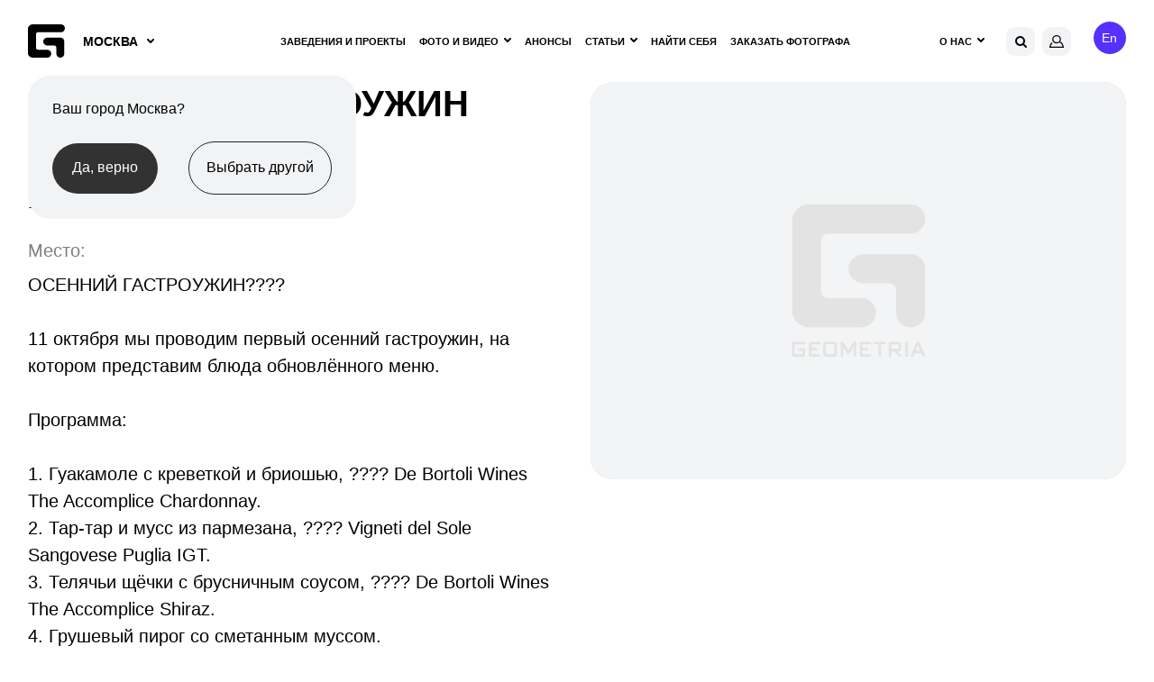

--- FILE ---
content_type: text/html; charset=utf-8
request_url: https://www.google.com/recaptcha/api2/anchor?ar=1&k=6Lfpr-IUAAAAACoxOvRA-kMsORuTGR97nLc_dJoN&co=aHR0cHM6Ly9nZW9tZXRyaWEucnU6NDQz&hl=en&v=PoyoqOPhxBO7pBk68S4YbpHZ&size=invisible&anchor-ms=20000&execute-ms=30000&cb=na8dxfmtkic4
body_size: 48722
content:
<!DOCTYPE HTML><html dir="ltr" lang="en"><head><meta http-equiv="Content-Type" content="text/html; charset=UTF-8">
<meta http-equiv="X-UA-Compatible" content="IE=edge">
<title>reCAPTCHA</title>
<style type="text/css">
/* cyrillic-ext */
@font-face {
  font-family: 'Roboto';
  font-style: normal;
  font-weight: 400;
  font-stretch: 100%;
  src: url(//fonts.gstatic.com/s/roboto/v48/KFO7CnqEu92Fr1ME7kSn66aGLdTylUAMa3GUBHMdazTgWw.woff2) format('woff2');
  unicode-range: U+0460-052F, U+1C80-1C8A, U+20B4, U+2DE0-2DFF, U+A640-A69F, U+FE2E-FE2F;
}
/* cyrillic */
@font-face {
  font-family: 'Roboto';
  font-style: normal;
  font-weight: 400;
  font-stretch: 100%;
  src: url(//fonts.gstatic.com/s/roboto/v48/KFO7CnqEu92Fr1ME7kSn66aGLdTylUAMa3iUBHMdazTgWw.woff2) format('woff2');
  unicode-range: U+0301, U+0400-045F, U+0490-0491, U+04B0-04B1, U+2116;
}
/* greek-ext */
@font-face {
  font-family: 'Roboto';
  font-style: normal;
  font-weight: 400;
  font-stretch: 100%;
  src: url(//fonts.gstatic.com/s/roboto/v48/KFO7CnqEu92Fr1ME7kSn66aGLdTylUAMa3CUBHMdazTgWw.woff2) format('woff2');
  unicode-range: U+1F00-1FFF;
}
/* greek */
@font-face {
  font-family: 'Roboto';
  font-style: normal;
  font-weight: 400;
  font-stretch: 100%;
  src: url(//fonts.gstatic.com/s/roboto/v48/KFO7CnqEu92Fr1ME7kSn66aGLdTylUAMa3-UBHMdazTgWw.woff2) format('woff2');
  unicode-range: U+0370-0377, U+037A-037F, U+0384-038A, U+038C, U+038E-03A1, U+03A3-03FF;
}
/* math */
@font-face {
  font-family: 'Roboto';
  font-style: normal;
  font-weight: 400;
  font-stretch: 100%;
  src: url(//fonts.gstatic.com/s/roboto/v48/KFO7CnqEu92Fr1ME7kSn66aGLdTylUAMawCUBHMdazTgWw.woff2) format('woff2');
  unicode-range: U+0302-0303, U+0305, U+0307-0308, U+0310, U+0312, U+0315, U+031A, U+0326-0327, U+032C, U+032F-0330, U+0332-0333, U+0338, U+033A, U+0346, U+034D, U+0391-03A1, U+03A3-03A9, U+03B1-03C9, U+03D1, U+03D5-03D6, U+03F0-03F1, U+03F4-03F5, U+2016-2017, U+2034-2038, U+203C, U+2040, U+2043, U+2047, U+2050, U+2057, U+205F, U+2070-2071, U+2074-208E, U+2090-209C, U+20D0-20DC, U+20E1, U+20E5-20EF, U+2100-2112, U+2114-2115, U+2117-2121, U+2123-214F, U+2190, U+2192, U+2194-21AE, U+21B0-21E5, U+21F1-21F2, U+21F4-2211, U+2213-2214, U+2216-22FF, U+2308-230B, U+2310, U+2319, U+231C-2321, U+2336-237A, U+237C, U+2395, U+239B-23B7, U+23D0, U+23DC-23E1, U+2474-2475, U+25AF, U+25B3, U+25B7, U+25BD, U+25C1, U+25CA, U+25CC, U+25FB, U+266D-266F, U+27C0-27FF, U+2900-2AFF, U+2B0E-2B11, U+2B30-2B4C, U+2BFE, U+3030, U+FF5B, U+FF5D, U+1D400-1D7FF, U+1EE00-1EEFF;
}
/* symbols */
@font-face {
  font-family: 'Roboto';
  font-style: normal;
  font-weight: 400;
  font-stretch: 100%;
  src: url(//fonts.gstatic.com/s/roboto/v48/KFO7CnqEu92Fr1ME7kSn66aGLdTylUAMaxKUBHMdazTgWw.woff2) format('woff2');
  unicode-range: U+0001-000C, U+000E-001F, U+007F-009F, U+20DD-20E0, U+20E2-20E4, U+2150-218F, U+2190, U+2192, U+2194-2199, U+21AF, U+21E6-21F0, U+21F3, U+2218-2219, U+2299, U+22C4-22C6, U+2300-243F, U+2440-244A, U+2460-24FF, U+25A0-27BF, U+2800-28FF, U+2921-2922, U+2981, U+29BF, U+29EB, U+2B00-2BFF, U+4DC0-4DFF, U+FFF9-FFFB, U+10140-1018E, U+10190-1019C, U+101A0, U+101D0-101FD, U+102E0-102FB, U+10E60-10E7E, U+1D2C0-1D2D3, U+1D2E0-1D37F, U+1F000-1F0FF, U+1F100-1F1AD, U+1F1E6-1F1FF, U+1F30D-1F30F, U+1F315, U+1F31C, U+1F31E, U+1F320-1F32C, U+1F336, U+1F378, U+1F37D, U+1F382, U+1F393-1F39F, U+1F3A7-1F3A8, U+1F3AC-1F3AF, U+1F3C2, U+1F3C4-1F3C6, U+1F3CA-1F3CE, U+1F3D4-1F3E0, U+1F3ED, U+1F3F1-1F3F3, U+1F3F5-1F3F7, U+1F408, U+1F415, U+1F41F, U+1F426, U+1F43F, U+1F441-1F442, U+1F444, U+1F446-1F449, U+1F44C-1F44E, U+1F453, U+1F46A, U+1F47D, U+1F4A3, U+1F4B0, U+1F4B3, U+1F4B9, U+1F4BB, U+1F4BF, U+1F4C8-1F4CB, U+1F4D6, U+1F4DA, U+1F4DF, U+1F4E3-1F4E6, U+1F4EA-1F4ED, U+1F4F7, U+1F4F9-1F4FB, U+1F4FD-1F4FE, U+1F503, U+1F507-1F50B, U+1F50D, U+1F512-1F513, U+1F53E-1F54A, U+1F54F-1F5FA, U+1F610, U+1F650-1F67F, U+1F687, U+1F68D, U+1F691, U+1F694, U+1F698, U+1F6AD, U+1F6B2, U+1F6B9-1F6BA, U+1F6BC, U+1F6C6-1F6CF, U+1F6D3-1F6D7, U+1F6E0-1F6EA, U+1F6F0-1F6F3, U+1F6F7-1F6FC, U+1F700-1F7FF, U+1F800-1F80B, U+1F810-1F847, U+1F850-1F859, U+1F860-1F887, U+1F890-1F8AD, U+1F8B0-1F8BB, U+1F8C0-1F8C1, U+1F900-1F90B, U+1F93B, U+1F946, U+1F984, U+1F996, U+1F9E9, U+1FA00-1FA6F, U+1FA70-1FA7C, U+1FA80-1FA89, U+1FA8F-1FAC6, U+1FACE-1FADC, U+1FADF-1FAE9, U+1FAF0-1FAF8, U+1FB00-1FBFF;
}
/* vietnamese */
@font-face {
  font-family: 'Roboto';
  font-style: normal;
  font-weight: 400;
  font-stretch: 100%;
  src: url(//fonts.gstatic.com/s/roboto/v48/KFO7CnqEu92Fr1ME7kSn66aGLdTylUAMa3OUBHMdazTgWw.woff2) format('woff2');
  unicode-range: U+0102-0103, U+0110-0111, U+0128-0129, U+0168-0169, U+01A0-01A1, U+01AF-01B0, U+0300-0301, U+0303-0304, U+0308-0309, U+0323, U+0329, U+1EA0-1EF9, U+20AB;
}
/* latin-ext */
@font-face {
  font-family: 'Roboto';
  font-style: normal;
  font-weight: 400;
  font-stretch: 100%;
  src: url(//fonts.gstatic.com/s/roboto/v48/KFO7CnqEu92Fr1ME7kSn66aGLdTylUAMa3KUBHMdazTgWw.woff2) format('woff2');
  unicode-range: U+0100-02BA, U+02BD-02C5, U+02C7-02CC, U+02CE-02D7, U+02DD-02FF, U+0304, U+0308, U+0329, U+1D00-1DBF, U+1E00-1E9F, U+1EF2-1EFF, U+2020, U+20A0-20AB, U+20AD-20C0, U+2113, U+2C60-2C7F, U+A720-A7FF;
}
/* latin */
@font-face {
  font-family: 'Roboto';
  font-style: normal;
  font-weight: 400;
  font-stretch: 100%;
  src: url(//fonts.gstatic.com/s/roboto/v48/KFO7CnqEu92Fr1ME7kSn66aGLdTylUAMa3yUBHMdazQ.woff2) format('woff2');
  unicode-range: U+0000-00FF, U+0131, U+0152-0153, U+02BB-02BC, U+02C6, U+02DA, U+02DC, U+0304, U+0308, U+0329, U+2000-206F, U+20AC, U+2122, U+2191, U+2193, U+2212, U+2215, U+FEFF, U+FFFD;
}
/* cyrillic-ext */
@font-face {
  font-family: 'Roboto';
  font-style: normal;
  font-weight: 500;
  font-stretch: 100%;
  src: url(//fonts.gstatic.com/s/roboto/v48/KFO7CnqEu92Fr1ME7kSn66aGLdTylUAMa3GUBHMdazTgWw.woff2) format('woff2');
  unicode-range: U+0460-052F, U+1C80-1C8A, U+20B4, U+2DE0-2DFF, U+A640-A69F, U+FE2E-FE2F;
}
/* cyrillic */
@font-face {
  font-family: 'Roboto';
  font-style: normal;
  font-weight: 500;
  font-stretch: 100%;
  src: url(//fonts.gstatic.com/s/roboto/v48/KFO7CnqEu92Fr1ME7kSn66aGLdTylUAMa3iUBHMdazTgWw.woff2) format('woff2');
  unicode-range: U+0301, U+0400-045F, U+0490-0491, U+04B0-04B1, U+2116;
}
/* greek-ext */
@font-face {
  font-family: 'Roboto';
  font-style: normal;
  font-weight: 500;
  font-stretch: 100%;
  src: url(//fonts.gstatic.com/s/roboto/v48/KFO7CnqEu92Fr1ME7kSn66aGLdTylUAMa3CUBHMdazTgWw.woff2) format('woff2');
  unicode-range: U+1F00-1FFF;
}
/* greek */
@font-face {
  font-family: 'Roboto';
  font-style: normal;
  font-weight: 500;
  font-stretch: 100%;
  src: url(//fonts.gstatic.com/s/roboto/v48/KFO7CnqEu92Fr1ME7kSn66aGLdTylUAMa3-UBHMdazTgWw.woff2) format('woff2');
  unicode-range: U+0370-0377, U+037A-037F, U+0384-038A, U+038C, U+038E-03A1, U+03A3-03FF;
}
/* math */
@font-face {
  font-family: 'Roboto';
  font-style: normal;
  font-weight: 500;
  font-stretch: 100%;
  src: url(//fonts.gstatic.com/s/roboto/v48/KFO7CnqEu92Fr1ME7kSn66aGLdTylUAMawCUBHMdazTgWw.woff2) format('woff2');
  unicode-range: U+0302-0303, U+0305, U+0307-0308, U+0310, U+0312, U+0315, U+031A, U+0326-0327, U+032C, U+032F-0330, U+0332-0333, U+0338, U+033A, U+0346, U+034D, U+0391-03A1, U+03A3-03A9, U+03B1-03C9, U+03D1, U+03D5-03D6, U+03F0-03F1, U+03F4-03F5, U+2016-2017, U+2034-2038, U+203C, U+2040, U+2043, U+2047, U+2050, U+2057, U+205F, U+2070-2071, U+2074-208E, U+2090-209C, U+20D0-20DC, U+20E1, U+20E5-20EF, U+2100-2112, U+2114-2115, U+2117-2121, U+2123-214F, U+2190, U+2192, U+2194-21AE, U+21B0-21E5, U+21F1-21F2, U+21F4-2211, U+2213-2214, U+2216-22FF, U+2308-230B, U+2310, U+2319, U+231C-2321, U+2336-237A, U+237C, U+2395, U+239B-23B7, U+23D0, U+23DC-23E1, U+2474-2475, U+25AF, U+25B3, U+25B7, U+25BD, U+25C1, U+25CA, U+25CC, U+25FB, U+266D-266F, U+27C0-27FF, U+2900-2AFF, U+2B0E-2B11, U+2B30-2B4C, U+2BFE, U+3030, U+FF5B, U+FF5D, U+1D400-1D7FF, U+1EE00-1EEFF;
}
/* symbols */
@font-face {
  font-family: 'Roboto';
  font-style: normal;
  font-weight: 500;
  font-stretch: 100%;
  src: url(//fonts.gstatic.com/s/roboto/v48/KFO7CnqEu92Fr1ME7kSn66aGLdTylUAMaxKUBHMdazTgWw.woff2) format('woff2');
  unicode-range: U+0001-000C, U+000E-001F, U+007F-009F, U+20DD-20E0, U+20E2-20E4, U+2150-218F, U+2190, U+2192, U+2194-2199, U+21AF, U+21E6-21F0, U+21F3, U+2218-2219, U+2299, U+22C4-22C6, U+2300-243F, U+2440-244A, U+2460-24FF, U+25A0-27BF, U+2800-28FF, U+2921-2922, U+2981, U+29BF, U+29EB, U+2B00-2BFF, U+4DC0-4DFF, U+FFF9-FFFB, U+10140-1018E, U+10190-1019C, U+101A0, U+101D0-101FD, U+102E0-102FB, U+10E60-10E7E, U+1D2C0-1D2D3, U+1D2E0-1D37F, U+1F000-1F0FF, U+1F100-1F1AD, U+1F1E6-1F1FF, U+1F30D-1F30F, U+1F315, U+1F31C, U+1F31E, U+1F320-1F32C, U+1F336, U+1F378, U+1F37D, U+1F382, U+1F393-1F39F, U+1F3A7-1F3A8, U+1F3AC-1F3AF, U+1F3C2, U+1F3C4-1F3C6, U+1F3CA-1F3CE, U+1F3D4-1F3E0, U+1F3ED, U+1F3F1-1F3F3, U+1F3F5-1F3F7, U+1F408, U+1F415, U+1F41F, U+1F426, U+1F43F, U+1F441-1F442, U+1F444, U+1F446-1F449, U+1F44C-1F44E, U+1F453, U+1F46A, U+1F47D, U+1F4A3, U+1F4B0, U+1F4B3, U+1F4B9, U+1F4BB, U+1F4BF, U+1F4C8-1F4CB, U+1F4D6, U+1F4DA, U+1F4DF, U+1F4E3-1F4E6, U+1F4EA-1F4ED, U+1F4F7, U+1F4F9-1F4FB, U+1F4FD-1F4FE, U+1F503, U+1F507-1F50B, U+1F50D, U+1F512-1F513, U+1F53E-1F54A, U+1F54F-1F5FA, U+1F610, U+1F650-1F67F, U+1F687, U+1F68D, U+1F691, U+1F694, U+1F698, U+1F6AD, U+1F6B2, U+1F6B9-1F6BA, U+1F6BC, U+1F6C6-1F6CF, U+1F6D3-1F6D7, U+1F6E0-1F6EA, U+1F6F0-1F6F3, U+1F6F7-1F6FC, U+1F700-1F7FF, U+1F800-1F80B, U+1F810-1F847, U+1F850-1F859, U+1F860-1F887, U+1F890-1F8AD, U+1F8B0-1F8BB, U+1F8C0-1F8C1, U+1F900-1F90B, U+1F93B, U+1F946, U+1F984, U+1F996, U+1F9E9, U+1FA00-1FA6F, U+1FA70-1FA7C, U+1FA80-1FA89, U+1FA8F-1FAC6, U+1FACE-1FADC, U+1FADF-1FAE9, U+1FAF0-1FAF8, U+1FB00-1FBFF;
}
/* vietnamese */
@font-face {
  font-family: 'Roboto';
  font-style: normal;
  font-weight: 500;
  font-stretch: 100%;
  src: url(//fonts.gstatic.com/s/roboto/v48/KFO7CnqEu92Fr1ME7kSn66aGLdTylUAMa3OUBHMdazTgWw.woff2) format('woff2');
  unicode-range: U+0102-0103, U+0110-0111, U+0128-0129, U+0168-0169, U+01A0-01A1, U+01AF-01B0, U+0300-0301, U+0303-0304, U+0308-0309, U+0323, U+0329, U+1EA0-1EF9, U+20AB;
}
/* latin-ext */
@font-face {
  font-family: 'Roboto';
  font-style: normal;
  font-weight: 500;
  font-stretch: 100%;
  src: url(//fonts.gstatic.com/s/roboto/v48/KFO7CnqEu92Fr1ME7kSn66aGLdTylUAMa3KUBHMdazTgWw.woff2) format('woff2');
  unicode-range: U+0100-02BA, U+02BD-02C5, U+02C7-02CC, U+02CE-02D7, U+02DD-02FF, U+0304, U+0308, U+0329, U+1D00-1DBF, U+1E00-1E9F, U+1EF2-1EFF, U+2020, U+20A0-20AB, U+20AD-20C0, U+2113, U+2C60-2C7F, U+A720-A7FF;
}
/* latin */
@font-face {
  font-family: 'Roboto';
  font-style: normal;
  font-weight: 500;
  font-stretch: 100%;
  src: url(//fonts.gstatic.com/s/roboto/v48/KFO7CnqEu92Fr1ME7kSn66aGLdTylUAMa3yUBHMdazQ.woff2) format('woff2');
  unicode-range: U+0000-00FF, U+0131, U+0152-0153, U+02BB-02BC, U+02C6, U+02DA, U+02DC, U+0304, U+0308, U+0329, U+2000-206F, U+20AC, U+2122, U+2191, U+2193, U+2212, U+2215, U+FEFF, U+FFFD;
}
/* cyrillic-ext */
@font-face {
  font-family: 'Roboto';
  font-style: normal;
  font-weight: 900;
  font-stretch: 100%;
  src: url(//fonts.gstatic.com/s/roboto/v48/KFO7CnqEu92Fr1ME7kSn66aGLdTylUAMa3GUBHMdazTgWw.woff2) format('woff2');
  unicode-range: U+0460-052F, U+1C80-1C8A, U+20B4, U+2DE0-2DFF, U+A640-A69F, U+FE2E-FE2F;
}
/* cyrillic */
@font-face {
  font-family: 'Roboto';
  font-style: normal;
  font-weight: 900;
  font-stretch: 100%;
  src: url(//fonts.gstatic.com/s/roboto/v48/KFO7CnqEu92Fr1ME7kSn66aGLdTylUAMa3iUBHMdazTgWw.woff2) format('woff2');
  unicode-range: U+0301, U+0400-045F, U+0490-0491, U+04B0-04B1, U+2116;
}
/* greek-ext */
@font-face {
  font-family: 'Roboto';
  font-style: normal;
  font-weight: 900;
  font-stretch: 100%;
  src: url(//fonts.gstatic.com/s/roboto/v48/KFO7CnqEu92Fr1ME7kSn66aGLdTylUAMa3CUBHMdazTgWw.woff2) format('woff2');
  unicode-range: U+1F00-1FFF;
}
/* greek */
@font-face {
  font-family: 'Roboto';
  font-style: normal;
  font-weight: 900;
  font-stretch: 100%;
  src: url(//fonts.gstatic.com/s/roboto/v48/KFO7CnqEu92Fr1ME7kSn66aGLdTylUAMa3-UBHMdazTgWw.woff2) format('woff2');
  unicode-range: U+0370-0377, U+037A-037F, U+0384-038A, U+038C, U+038E-03A1, U+03A3-03FF;
}
/* math */
@font-face {
  font-family: 'Roboto';
  font-style: normal;
  font-weight: 900;
  font-stretch: 100%;
  src: url(//fonts.gstatic.com/s/roboto/v48/KFO7CnqEu92Fr1ME7kSn66aGLdTylUAMawCUBHMdazTgWw.woff2) format('woff2');
  unicode-range: U+0302-0303, U+0305, U+0307-0308, U+0310, U+0312, U+0315, U+031A, U+0326-0327, U+032C, U+032F-0330, U+0332-0333, U+0338, U+033A, U+0346, U+034D, U+0391-03A1, U+03A3-03A9, U+03B1-03C9, U+03D1, U+03D5-03D6, U+03F0-03F1, U+03F4-03F5, U+2016-2017, U+2034-2038, U+203C, U+2040, U+2043, U+2047, U+2050, U+2057, U+205F, U+2070-2071, U+2074-208E, U+2090-209C, U+20D0-20DC, U+20E1, U+20E5-20EF, U+2100-2112, U+2114-2115, U+2117-2121, U+2123-214F, U+2190, U+2192, U+2194-21AE, U+21B0-21E5, U+21F1-21F2, U+21F4-2211, U+2213-2214, U+2216-22FF, U+2308-230B, U+2310, U+2319, U+231C-2321, U+2336-237A, U+237C, U+2395, U+239B-23B7, U+23D0, U+23DC-23E1, U+2474-2475, U+25AF, U+25B3, U+25B7, U+25BD, U+25C1, U+25CA, U+25CC, U+25FB, U+266D-266F, U+27C0-27FF, U+2900-2AFF, U+2B0E-2B11, U+2B30-2B4C, U+2BFE, U+3030, U+FF5B, U+FF5D, U+1D400-1D7FF, U+1EE00-1EEFF;
}
/* symbols */
@font-face {
  font-family: 'Roboto';
  font-style: normal;
  font-weight: 900;
  font-stretch: 100%;
  src: url(//fonts.gstatic.com/s/roboto/v48/KFO7CnqEu92Fr1ME7kSn66aGLdTylUAMaxKUBHMdazTgWw.woff2) format('woff2');
  unicode-range: U+0001-000C, U+000E-001F, U+007F-009F, U+20DD-20E0, U+20E2-20E4, U+2150-218F, U+2190, U+2192, U+2194-2199, U+21AF, U+21E6-21F0, U+21F3, U+2218-2219, U+2299, U+22C4-22C6, U+2300-243F, U+2440-244A, U+2460-24FF, U+25A0-27BF, U+2800-28FF, U+2921-2922, U+2981, U+29BF, U+29EB, U+2B00-2BFF, U+4DC0-4DFF, U+FFF9-FFFB, U+10140-1018E, U+10190-1019C, U+101A0, U+101D0-101FD, U+102E0-102FB, U+10E60-10E7E, U+1D2C0-1D2D3, U+1D2E0-1D37F, U+1F000-1F0FF, U+1F100-1F1AD, U+1F1E6-1F1FF, U+1F30D-1F30F, U+1F315, U+1F31C, U+1F31E, U+1F320-1F32C, U+1F336, U+1F378, U+1F37D, U+1F382, U+1F393-1F39F, U+1F3A7-1F3A8, U+1F3AC-1F3AF, U+1F3C2, U+1F3C4-1F3C6, U+1F3CA-1F3CE, U+1F3D4-1F3E0, U+1F3ED, U+1F3F1-1F3F3, U+1F3F5-1F3F7, U+1F408, U+1F415, U+1F41F, U+1F426, U+1F43F, U+1F441-1F442, U+1F444, U+1F446-1F449, U+1F44C-1F44E, U+1F453, U+1F46A, U+1F47D, U+1F4A3, U+1F4B0, U+1F4B3, U+1F4B9, U+1F4BB, U+1F4BF, U+1F4C8-1F4CB, U+1F4D6, U+1F4DA, U+1F4DF, U+1F4E3-1F4E6, U+1F4EA-1F4ED, U+1F4F7, U+1F4F9-1F4FB, U+1F4FD-1F4FE, U+1F503, U+1F507-1F50B, U+1F50D, U+1F512-1F513, U+1F53E-1F54A, U+1F54F-1F5FA, U+1F610, U+1F650-1F67F, U+1F687, U+1F68D, U+1F691, U+1F694, U+1F698, U+1F6AD, U+1F6B2, U+1F6B9-1F6BA, U+1F6BC, U+1F6C6-1F6CF, U+1F6D3-1F6D7, U+1F6E0-1F6EA, U+1F6F0-1F6F3, U+1F6F7-1F6FC, U+1F700-1F7FF, U+1F800-1F80B, U+1F810-1F847, U+1F850-1F859, U+1F860-1F887, U+1F890-1F8AD, U+1F8B0-1F8BB, U+1F8C0-1F8C1, U+1F900-1F90B, U+1F93B, U+1F946, U+1F984, U+1F996, U+1F9E9, U+1FA00-1FA6F, U+1FA70-1FA7C, U+1FA80-1FA89, U+1FA8F-1FAC6, U+1FACE-1FADC, U+1FADF-1FAE9, U+1FAF0-1FAF8, U+1FB00-1FBFF;
}
/* vietnamese */
@font-face {
  font-family: 'Roboto';
  font-style: normal;
  font-weight: 900;
  font-stretch: 100%;
  src: url(//fonts.gstatic.com/s/roboto/v48/KFO7CnqEu92Fr1ME7kSn66aGLdTylUAMa3OUBHMdazTgWw.woff2) format('woff2');
  unicode-range: U+0102-0103, U+0110-0111, U+0128-0129, U+0168-0169, U+01A0-01A1, U+01AF-01B0, U+0300-0301, U+0303-0304, U+0308-0309, U+0323, U+0329, U+1EA0-1EF9, U+20AB;
}
/* latin-ext */
@font-face {
  font-family: 'Roboto';
  font-style: normal;
  font-weight: 900;
  font-stretch: 100%;
  src: url(//fonts.gstatic.com/s/roboto/v48/KFO7CnqEu92Fr1ME7kSn66aGLdTylUAMa3KUBHMdazTgWw.woff2) format('woff2');
  unicode-range: U+0100-02BA, U+02BD-02C5, U+02C7-02CC, U+02CE-02D7, U+02DD-02FF, U+0304, U+0308, U+0329, U+1D00-1DBF, U+1E00-1E9F, U+1EF2-1EFF, U+2020, U+20A0-20AB, U+20AD-20C0, U+2113, U+2C60-2C7F, U+A720-A7FF;
}
/* latin */
@font-face {
  font-family: 'Roboto';
  font-style: normal;
  font-weight: 900;
  font-stretch: 100%;
  src: url(//fonts.gstatic.com/s/roboto/v48/KFO7CnqEu92Fr1ME7kSn66aGLdTylUAMa3yUBHMdazQ.woff2) format('woff2');
  unicode-range: U+0000-00FF, U+0131, U+0152-0153, U+02BB-02BC, U+02C6, U+02DA, U+02DC, U+0304, U+0308, U+0329, U+2000-206F, U+20AC, U+2122, U+2191, U+2193, U+2212, U+2215, U+FEFF, U+FFFD;
}

</style>
<link rel="stylesheet" type="text/css" href="https://www.gstatic.com/recaptcha/releases/PoyoqOPhxBO7pBk68S4YbpHZ/styles__ltr.css">
<script nonce="Kj9ppwLX25t5756-dqxnjg" type="text/javascript">window['__recaptcha_api'] = 'https://www.google.com/recaptcha/api2/';</script>
<script type="text/javascript" src="https://www.gstatic.com/recaptcha/releases/PoyoqOPhxBO7pBk68S4YbpHZ/recaptcha__en.js" nonce="Kj9ppwLX25t5756-dqxnjg">
      
    </script></head>
<body><div id="rc-anchor-alert" class="rc-anchor-alert"></div>
<input type="hidden" id="recaptcha-token" value="[base64]">
<script type="text/javascript" nonce="Kj9ppwLX25t5756-dqxnjg">
      recaptcha.anchor.Main.init("[\x22ainput\x22,[\x22bgdata\x22,\x22\x22,\[base64]/[base64]/UltIKytdPWE6KGE8MjA0OD9SW0grK109YT4+NnwxOTI6KChhJjY0NTEyKT09NTUyOTYmJnErMTxoLmxlbmd0aCYmKGguY2hhckNvZGVBdChxKzEpJjY0NTEyKT09NTYzMjA/[base64]/MjU1OlI/[base64]/[base64]/[base64]/[base64]/[base64]/[base64]/[base64]/[base64]/[base64]/[base64]\x22,\[base64]\\u003d\\u003d\x22,\[base64]/DtcKrwox5N8OTTF7DtyYCwpBhw5pBBVEGwqrDkMOww5IgDFVbDjHCtsKqNcK7c8OHw7ZlCCcfwoIiw6bCjkskw5DDs8K2E8OsEcKGAcK9XFDCv1ByU0/DssK0wr1ODMO/w6DDkMKVcH3CtAzDl8OKNcKzwpAFwqLChsODwo/DvcKRZcORw4rCv3EXcsORwp/Ck8OsGE/DnHgnA8OKLXx0w4DDtsOkQ1LDgWQ5X8OBwoltbFlXZAjDoMK6w7FVfsOZMXPCgyDDpcKdw4lTwpIgwr3DsUrDpUY3wqfCusK4wp5XAsK2acO1ERTCuMKFMG09wqdGBG4jQn7ClcKlwqUUekxUMcKQwrXCgHbDhMKew61zw4dYwqTDusKcHkk+ScOzKDbCii/DksOaw4JGOnfCssKDR1PDjMKxw64aw4FtwotSFG3DvsO+DsKNV8Kbb25XwrjDlEh3Fj/CgVxTKMK+Ay5ewpHCosK+NXfDg8KnOcKbw4nClcOWKcOzwqQuwpXDu8KeLcOSw5rCosKCXMKxEE7CjjHCogQgW8KZw7/[base64]/[base64]/Di0bDqsOHw4YXw7rDgWsTw5E0XsOoPW/CscKTw5XDpiXDoMKNwp7Csjp9wqVJwrQfwp97w542c8OoNHHDiHDCusOmC1fCjMKeworCisONEyF8w57Cgi4XZXDDu03Dm3odwp9nwqTDn8ObBjRow44UfMKDMi3DgV1tUMK5wo/[base64]/DvmUUL2U2MB7Dj8Kbw481wqIbw7YQLcKpE8K7w5pewoU3QEzDtsO2w6p2w5vCmTIowp4gbMK9w5/DnsKPOsK8OF3DgsKSw7PDtChHWW8vwr46E8K0PcKmQhPCvcO9w6/DisOfPsO3In0FB29owrfCqgU8w4/Do1PCtmU3wo3Cu8OLw7DDshvDisKRCG1WD8Ovw4DDvFwXwo/DvcOAw4nDkMKjDhfCrmJDNwsYdwDDrnXCjU/Duls7w68zw7bDpMO/ZFQmwo3Dq8OVw780eVbDhcKlesOpSsO/OcKxwos/JkQiw7hmw4bDqmfDlMKtWMKEw4LDtMK6w6zDvyVVUW5ww6FJJcK+w4UhCjbDkyPCg8OTw5/Dh8KBw5HCt8KpF1DDi8KEwpHCuXDCncOuJFjCs8OCwqvDpm/CuTsnwqwww6TDhcOjRldjIFXCgcO0woPCtcKKSsOCb8OxAsKmW8KuMsO5ey3ClCtoE8KFwojDpsKKwojCpk40G8KowrfDl8OTRlcJwqzDjcKTL3bChVo/cBfChgkGZsOobBvDjCAUQnPDksKTciPClm43wolZMcOPXcKFw73DkcOYwqV1wpvCqBLClMKVwq7Cn2MFw7zCmsKGwr8mwpxQNcOrw6UQLMOITkwRwoPCtcKKw6pxwqNTwp7CjsK/[base64]/ChBfCp2LDicKxw7/DusOOa2jDrzzCkFvDhMKKJMOzREV+Q1M0wqPCgwlfw7jDj8OTZcOkw73DvFE8w59WdsKgwrMBMhdzACrClmHCm1szTcOiw7RaQsO1woI2fS7Cikstw6TDpcKEBMKMVMK/B8OGwrTCp8O6w4lgwpByY8OZMmrDo0Nkw5HDiB3DjFAsw6wHMMOzwrAmwqXCo8Okw6R/ZRkEwpHDs8OZS1jCv8KNZ8Khw7Mmw5A2KcOAB8OdHMK3w6gOX8O7CATCgGIkdVQhw6nDq08rwp/Dl8KDQ8KLW8OzworDosOaOnHDicOPIGNzw7HCnsOyd8KtLHTDksK7aSnCh8K9woRjw5BOwqvDnsKRfCd2JsOIel/[base64]/[base64]/[base64]/DkcKLVl3DmDl6wp1Xw4JuU8KkcHnDlVBpTsOHA8K7w5rDgMKHEFVxIMKZEGR6w4/Cnlo1fURzYkJqSFEWWcKFdMKFwqgAbsKTSMKbMsKVLMOAMsO4PMK/[base64]/[base64]/w67CrBd0GAAzwpHCrT4qw7rDlV3DsMKuwocieRnCosK+DCjDncOzTmLCpg/Cv31jaMKrw5bCpsO1woNIJcOgW8Oiwpg7w4rCqF13V8OrQMOlTSExw4LDqnBRwrI1DMOCT8OzGGrDlUw3I8O7wq/[base64]/Ch8KWCXjDqz8kFg3DtDRkwqAyw7jDlEUhIFrDnnUpW8O+RTltwoRiNhwtwqTCk8KPLHNOwptFwpl0w6wCKcOJdsKEwobCuMK7w6nDssKmw5AUwrLCpCFmwp/DnBvCg8KyIxDCqmjDi8OKMMKxHC8aw4wnw4tNBGbCjAVGwpkSw7goD3YJdsK5DcOXecKGH8Omw7lWw5rCj8KgJyLCjAVgwqcLFcKDw4DDg2ZJfkPDkB/Djm5Uw5TCsks3f8OKZyDDmVfDtzwPcBvDgcOlw5FEbMOuKMKMwrRVwocGwrMgAE9gwoXDr8OiwqHCnUkYwpXCrHJRPAF3DcOtwqfCkFjCrjMUwpDDpAg1QgoOXcK6NVPCi8KNwpTDpMKFf0fDuBVGLcK6wqcOcm/CtMKEwrpyKmc8SMODw4jCmg7DiMOww70oZAHCvmJrw6pKwpRNGcOlAArDrxjDmMOowrwew4xHRE/Dv8KMOnXCu8OpwqfCicKaTXZ7J8Kjw7PDqlosK047woBJGU/[base64]/[base64]/Cpj7Cm2XChsKLwp/DosOqa09THGDDq1c7ez98A8Ovwq3CqVxIcm5TSiDCv8KwacOtRMO+EsKoZcOPwppcZRvDksK5CHzDt8OIw55XNsKYw7luw6rDkVpcwrbCt1IqHcKzLMO1J8KXXEnCryLDmx9Vw7LDoQnCsU9xJnrDrcK0GcOJQhfDhF98K8K5wpdqCiXCkCoFw64XwrrCi8O8wpN/Y2nCvALCvwQBw5zDkB0rwrnDn1lkw5LCiBxJwpXDnhs1wo8Vw7MBwqczw7FQw6gZBcK5wrLDvWnCo8O/IcKoYsKBwr7CrRJ9SwEmWcK7w6jCj8OSJcKmwqM/wpUTKF9mwoDCowNDw73CsFtJw6XCtRxMwpsEwqnDqhM5w4oPw5TCvsOaVUzDqxdyeMO3UMKmwoTCi8OLTitbNsOZw47DnD7DhcK4w7zDmsOCf8KWOzIiRw4dw6bCg2wiw6/DvcKVwopKwoEJwrrCjnjCgcKLdsOxwrZqWzoEIMOewoYlw6nDs8O1wqNqLMKLRsOdakHCscKDw6rDj1TDoMKpe8KuT8OFD0RqYR8IwolTw59Iw4nCqjXChzwDCsOcag7DrVUVdcO7w6HDnmhxwrDCrzdlQG7CvkvDnRJtwrB/UsOkYTZUw6c3DgtEwqXCrw7DvcONw5wRBMOCA8KbNMKzw6EZGcKAwq3DrcOQbMObwrLCr8OxDWXDmcKGw7YPHlPCuS/DtQErKcOQZAkXw5XCsELCu8OdGTbClV9cwpJswq/CmcOSwofCosK8KH7CknzDuMOSw47ClMKueMKGwr5LwqPCjMKdcWkHYmFNJ8KLw7bCgWfDkXLClxcKw58KwrbCgMOHIcK1DlLDqm8wPMOCw47Crh9+YnJ+w5bCtzlow4J/QXrDpTHCgmVYEsKFw5fCn8KGw6QsMmLDlcOnwrvCv8OkJ8O5bMOZUcKxwpPDj0fDqTXDicO+GsKmAgTClwdgL8OwwpcnHsOGwocZMcKfw4BYwrVtMsOdw7PDtMKDThEVw5bDsMO9HynDkXbCtsOuKGbDnyJKflQow5fDjgHCmh/CrQYee1fDrxzCsW5kZDoHw6rDisO6O0vDjEFNSgltccOHwoHDhnxew7Aww54Ew5k7wpzCr8OXNS7Dp8KQwpU6wq3DqGgJw7F/[base64]/CjsO9w5HDpA/Dt8ORw4TCt8KaL2nCmH5qfMOVwqfCl8K6wqBkIT4VGRDCjCE7wq3Cjn8gw5PDq8OKw7/Cu8KbwpzDtk/[base64]/FMORLVHDi8KRw55ZE8KBw7ZGwpXDrFRFw5rCoFzDqmHDgMObwoLCgnVgUcOXw6gyWSPChcKxD2Abw4wLBcOcbwBsVsOywr5oXcKZw7zDgV/CtsKrwow1w6hzCcOHw6gANnUkc0Bew4YecxDDqlIuw7rDh8OYekwqasKzOcKGMilOwqbCiQp/DjVlA8OPwpHDgwk2woZ+w7x5OEvDk3DCkcKbMMOkwrjDtsOBwr/[base64]/[base64]/wozDocKhNTjClcK1w4lxwpB4w79SOcKlZTZeecOwd8O3WMORchDDrXBkw5zCgngLw68wwq4cw5TDp1EAKcKkwoHDrHhnwoLCmnLDjsOgEnLChMK+FU4iWAIHX8K8wqHDqCDClMO4wojCoXnCg8O2F3HDtw1dwoBiw7BrwqfCscK/woEWNMKaQgvCsg/CpFLCsk7Dhwwlwp/CisKOPgABwrMMYsO1wpYTc8OoZl96ScOoPsOaQMKtwpXCpX/CtnwyCsO4EQbCoMKcwrbDiXNAwpp+CcOeH8Odw77Dpzxsw4vDuHQCw77CisKnwovDpcK6wp3CpVDDlARyw73CsA3ClsKgNkgfw7zDssK7MX3Cq8Ktw4QbMWjDi1bCncK5woPCuxF8wq3CkTrCgsOKw5EswrA+w7TDjD1eFsOhw5TDvGM/[base64]/DhE1bNg3ChAHDocOYwq9iwoXCosOSwpDDiSPDoMObw5LCmBQJwp/Dp1bDq8KkEhIMBB3DisOdeD/Dg8KWwrg0wpXCi0QJw41xw67Ci1HDpcOTw4rCl8OhGMOmPsO2EMO0D8K+w7x/VcK1wp3Chnd5QMOXbcKaTMKQP8O3AxXCr8KdwrwjRyHCjjvDtsOcw67CjzUvwrlXwpvDpinCgHVEworCvMKjw4rDuh4kw4tsScKxbsOHw4VDWsKibxlFw5fDnCfDmMKGw5QJA8K3fgcqwoN1wqIJL2HDjiUVwo8cw6hBworCpzfDuCx2w5PDsRY9MXXCkVV/wqTCn3jDgWzDuMO3SWgbw7nCmADDjEzDosKkw6/CvMKXw7RywrthGjvDpWBiw73DvMKcC8KLwqnCgcKkwrtQOMOGEMKiwpF7w58pezg0TjHDt8OHw5vDk1/CkiDDlGrDkGAAeV5eSybCvcOhTWgiw7HDv8Kaw6VwA8Ohwr0JcSvCoEwNw5fCn8Osw4jDoVQxUh/CkS94wrcIacOZwpzCinTDtcOTw7RbwpsSw7tKw4kOwrPDn8OAw7XCusObNsKQw5ULw6PDpCYcX8OtB8Ofw4bDisO+w5vDnMKBO8KRw57CnXBpwpxgwolwcxHDsHzDhRhnWw4Jw4lGIsO6MsOyw5ZIFsKUPsOVZh8qw5XCrMKJw7/DplHCpjPDpXFTw4h2woRVwobCtyxmwrfClhUtKcKjwrN2wrfCo8Kbw54Uwqc4Z8KCblfCgEhYO8KYChglw4bCj8OJZcKWF1opw7t2YsKObsK2wrVuw5jChsOmVzc8w7k7wqvCgCXCn8OmWMO0HyPDtcO9w5lYw6kAwrLDpkrDrBBHw4sZMgLDrDgWQsO/wrTDvHUEw7LClMO/cUMrw4nCrMO+w4HDvMODdQVwwr9RwpzCpx4OSgnDsyLCp8KawrTDqEVlZ8KLWsOXwqjDhijCv0TCr8OxK0YUwq4/Tk7CmMOtD8OmwqzDj0TCq8O7w6QcbQJGw6TCocKlwq5iw5PDl13DqhHDgk0Lw6DDjMK6w7HDicOBw4zCu3VRw7QtbsOAIk/CsSDDr28LwpkyG3UDVcKDwpZMIFodYnbCkw3CncKVIsKcdD7CjT8yw7Jfw6vCgEdxw7c4XDPClMKwwpZww4TCgcOlWmMZw4zDjsObw6waDsO5w6kaw7DDn8OTwroIw5hJw7rCpsOsbiXDlE7Cn8OYTX9Kwqd1IErDiMKUIsO6w4J7w7Qewr3DmcOHwoh6wovDu8Kfw6/[base64]/CmXJzw6vCqcK4CAXDusOsw51hE8KfSy48eMOPR8OVwp7CqE8zZsKVZcOyw6PDhx3CkMOaIcOUfSzDiMKvf8KRwpEXejcwU8KxAcOFw4DChcKlwp99VsKQL8Ohw59Lw6XCm8KhH03DlDI4wo1NV3xuw5PDjSHCr8OHZ3dAwrAqRHvDvsO2wq/[base64]/aSBrBAVEDcONwqfCmMOvWRpHwrwHw67DqMKxw5ppw7TCq34Cw6XDqjDCpUPCn8Kawosywq/Cr8Otwrkrw6/DscOlw6jChsORQ8OuGUnDsEkYwprCocKfwqdOwpXDq8OBw6YMMjzDmcOyw6sVwodcwovCvi94w6dKwpTDn1NqwoNbNm/CvcKAw4IXdV1Qwo/[base64]/EAjDunBrA01hwpwXw6prw7LCgBLDmjhHDAjDqcO/fW/DlCPDh8K4PzHCtcKmwrbCrMKqBxpDKnQvE8OOw4xRNDvChCFjwpLCmBplwpIpwrLDlsOWGcKhw5HDicKjInfCpMOpWsOMwpF1w7XChsORHTrDjSccwpvDu3AEFsK8aXcwwpTCicO2wo/DmcKwCi/[base64]/[base64]/w7DDvsK/[base64]/w5PDkcKqIjDDmMKow7k+J8OQCcKGwpDDrcO2D8OMVwBOwo5mMMONI8K8w7rDk1lBw4JKRjBHwqLCsMKpAsOVw4E1w4LDjsKuwprCry8BKMKuaMOXGDPDmAvCrsOiwqjDjMK7wpDDqsK7Nmhiw6lxSiIzXcO/envCucO/[base64]/[base64]/CqMOrw7Zhw5spw4o8wodJH8Kqw4FCCT7DsAVowpTCtyfCgMO3w5ZoPHjCigBswp1SwqMtMMO3VMOCwpl4w70LwqoJwotUdxHDmXPChXzDqUNkwpLDrsKdScOJwo7DgsKQwqbCrcKKwoLDrMKww4/DssOAGGBTdG1SwqHCikh+d8KYHsK6CcKfwrk3wpXDrT5bwq4Wwo9xwqFqe0I0w5cqd0k/XsK5GsO/IEVyw6DDoMOqw5zCtSANY8OmZBbClsObO8KfVn7CoMO4wqBPPMKHScOzw6Qwb8KNd8KdwrZtw4hjwrbDu8OewrLCrTbDucKZw5teNMKXBcOeRcK5XnTDgsOnaApCXC0Jwp44wr/[base64]/CoxV1w6zCusOVChEQw6TCtsKrwopBw7orw6nDl25Hw60/FhgMw4LDvsKdwpbCq23ChgpvSsOjLcOcwo/DrcO0w6QtAyVGZB4YZ8OoYcK3G8OjJ1vCksKRT8KoCsKawrDCmT7Cthl1R04/wpTDncKTEirCicKzcxzCjsKSECLDlwnCglTDnV7DocK9w40cwrnDj0ZhLWfDt8KebMKDwr5Pa3LCvcK6F2cswoAhPiUqFgMew5HCucKmwq5Owp/CvcOlIcOfDsKOCSrClcKff8OCXcOBw6B5fgvCkcOjBsO5McK3wqBhCjFywqXDjEc2KMOSwrPCiMK4wpVuw5jCjTRnJiFMLsO7H8K9w6RBw4p7P8KqUlcvwrfCuDPCtXXCtMKZwrTCjsObwp5ew4E7BsKkw7TCscK2BDvCuTkVwq/Dgg8Dw54Tf8KpX8K4CFoLwoF4IcOBwpLCm8O8BcORCMK0w7Neb1vDicKBDcKEGsKIY3howqh6w7pjbsKpwpvCoMOGwot+AMKxcylBw6k+w4vChlbDqsKawowUwrzCt8KKLcK+XMOIRQkNw7xvETnCicKAL0hFw6jCssOQX8OgIRzCjn/CoDs6TMKmUcOXUMOuFMOMT8OBOcKxw5HCjBbDsXPDosKPb2rCnEPDv8KWXsK/wpHDssOaw7ZGw5zDs2RMPXvCt8Kdw7bDmzbClsKUwpoFJsOOX8OpDMKowqBxw6XDqlHDrB7CnCrDgiPDpwvDvMOlwoIjw73Dl8OkwrJTw7Bjwro2wr8bw7nCk8KSbjvCvRXCjSTDnMOufsOfHsKDDsO6NMODX8OdaVtfSlLCuMOnNsKDwrYLA0E3C8O/w7tgfMOrZsO4MsOhw4jDucOSwptzQMKRGXnCpRbDqBLCiXzCqBRhwocLGm4MDMO5w7nCrUnChSQnw6zDt1zDgsOmZcKSwox2wp7CuMKywrQOw7nCk8Kyw4tGw6tpwpfDs8O/w4DCmhnDoBTCn8KkRTvCkMKFDcOKwq7DuHjDkcKCwoh9SsKmwqs5EsOfU8KHwq0MacKkwrTDkcOWdDDCsm3DlVs1w68sZFt8BQnDtnHCk8KuHC1hw6ELwp9Tw5/DocKmw7ELHMOCw55rwrwFwpnCrBXDuVHChMK1w7fDn3fCh8KAwrbChTDChMODVMKgLSrCgzPDi3fDosOLDHhUwpvCs8Oaw5ZGSxFFw5DDl3HDn8OaXgTCqsKFw7bCqMKaw6jDncOhwrBLwpbChE/[base64]/DuzfCoh7DtMOUw4towoRtwrodfMKpQcOWw6F9ISQKbnbDtksHQsOIwolBwpPCrcOmcsKxwqLCm8OTwq/DjMO0GMKrwoF8cMOrwqXCisOgwrjDtMONw5EaKcOddsOgw5nClsKXw4dkwrrDpsOZfBI8LRByw7hRbiEKw4wSwqoTSX3DgcKPw559wqdnaAbChcO2SwbCogwkwr/DmcO6XXXCvj8SwqfCpsKvwp3DssKdw4w9woZKRXcOM8Kkw67DpAjClzdPUw7CusOXZ8O6wp7Dk8K2w4LDv8Ksw6DCrCRcwqlZB8KrasOaw4rChmMrwpgiUMKzMsOKw43DjcOpwoJFGsKSwoETBsKZcA1Cw6vCrcO/woTDiw03T2RqVcO0woHDpz5Xw4QZScOxwrpfQ8Orw5HDk2JuwqkbwrFhwqowwpXCpG3CpcKWIgvCj2/[base64]/w6rCk8K1T8KlB8OIcwXDh8OwwqLDsCHDmmVlcsKDwqvCrcOQw7h3w6MOw4HCmXLDljFQD8OCwp3CiMKxJhZHWsKbw4p2worDkHvCr8O+Tm1DwosZw6pACcKKEQkOTMK5DsOlw7HCsyVGwotAwr3DoWw2woIBw5/[base64]/CiMOibiw/wrjDosOJwqUycj7Ck8Kvw6BSw4rCnMOOIsOlewF8w7vCkcOTw6l5wrjCn2TDmhQCfsKbwq4iNnN5FcOSZ8KLw5fDm8KEw63DosKCw4NswofCicO0G8OPKMOEdhHChMOhw75awr8qw40EHAvDoAfClCQrN8OgFl7DvsKmEcKFeFbCkMOsNsOHYgfDhcOmfV3DkA3DuMK/[base64]/[base64]/[base64]/[base64]/DjnsBw57CpMOyXCjCvwRHaEHDhcOmS8Orw6vCi8OWwoEhCUDDusO1w4/DisK6WcKYclLDqlwWw6pSw7/[base64]/CoEjDqsKgw71XwoRew57Cu1HCqMOrw4bDgMK/eUYyw67Cp1fCpMO5XijDs8OeP8K6wp7CkzvCi8OAOMOxPWrDqXRIwqbDgcKOS8KPwq/[base64]/w6nDhsKfcMKFw7lBaXPDvmZ+PEfDpcOVwr3DryDCnjfDokDCvcORKBBycsKHSzlcwogYwrnCucOdPcKCLMKAKjtJwrPConUDMsKVw5vCvMKYJsKIwo7DhsOZWy0fJsOcB8O9wqjCoW3DlMKuak/CvcOlVD/[base64]/ClzTCjkbCssObVcOlFRE/w6fCvS7DjjDDixhAw61Da8KCwrXDhk1bwqtjwqwUasOwwoYNQT7CpB3Di8K8wox+EcKTw69hw49nwqtBw5FOwrMYw5zCisKxKQfClHBTw6k3wpfDjXTDv3V2w5NqwqEiw7EAw4TDi3Y+Z8KURcO1w7/CjcO7w7Z/woHDlcOowoHDmEAwwrcCw6HDtAbCmC3DjX7CjlnCicOww5nDh8OKfVBswp0CwqPDqWLCjMK4wr7DsAd0HF/DhMOAS3JHKsK0axgyw53DuTPCs8KoFXnCi8OgLMOxw7zCrcO7wo3DvcKhwrLClmREwqctA8KHw40XwpUnwofCoCXCl8OfVgLCpsOVeVLDq8OEbVBVIsOxT8KHwqHCrMOxw7XDsUwwF0/Ds8KAwph9wrPDvkvCucKuw4HDksOfwoosw5LDjsKWdyPDrCBwLz7DqA5Xw5QbFlLDuS/DvMK4PhrDpcKEwolFMCFcHcONK8KKw5vDjMKRwqvCvnY7UkDCrMOlIcOFwqJCYWDCpcK4wrHCuT07RlLDjMOvQsKPwrLCsC1mwpNuwp3DusOBRMOrw4vDmHHDijQ/w7XDqjRnwo7DmsKVw6TChcOpGMO1wrDDmUzCrUrCqVdWw7vCilzCtcKcMUIiZcKjwoLDoghwMCbDlcO8GcKnwqLDmwjDsMOAHcOhLG5jSsOfacOeYxQxTsOUHcKewoDCtsKdwoXDuAFnw6VZw6nDscOTPMKxZMKnF8OmN8Ood8Krw5/Dlk/CqzzDhF5hOcKMw6zCgcOWwonDpcKYUsOfwofCvW8LJijCsnjDnxBNC8ORw4DCrAbCtGFtTcK2w7hlwr01AC/Chn0PYcKmw5nCm8OAw4lndcK/BcO7w6lEwol8wpzDnMORw44wUl/DosO7woUBw4AaE8O4J8K5w7vDh1J4U8OPWsOww5TDjsKCURszwpDDoSTDqHbCtjdHR2h9LDDDucOYIVATw5bCpm7ChUbCksOlwrTDn8KvLm3DliTDhx9jSijCggfCkjDCmsOEL03Dk8KKw6zDlERVw7YCw7XDkwfDhsK/PsOowovDmcKgwqbDqQNbwr3CuwVSw4bCu8OHwpHCultiwpHChl3ChcK/A8KKwp7CtE80wqpRJmXDncKuwroDwp9OcWtww4zDiVg7wpRhworDpSgjOQpNw7Ycwq/[base64]/DqcKvw75xw4dzbsKmw4nClnvDg1JIw6rChMOAHcK6wqYqLVbCkznClcKqG8OWDMOpNQ/CkWEVN8Klw43ClMOqwqxPw5LDvMKaNMOLeFFSAMK8Ow9wWVzClcOCw6kiwrLCqwrDs8KvJMKZwoQcGcKGw67CgcOBZAPDuR7CnsKWVsKTw4nCkg/DvyQQMMOmEcK5wqHCtCDDqsKRwqHCisKrw55VJCDDhsKbBGsYNMKDwq88wqU6wqvCswtfwpwHw47DvCgMDWRFWyPCmcOgUMOmfBIMwqJjd8ODw5UsYMK9w6U/wqrDjSQaTcK8SWpUMsKfZkTCiS3CksO9WFHDuRIsw6xWDzc3w7HDpjfDrHp0GWMGw5HDtWhdwp13w5JLw5x6fsKaw4HCtSfCr8OUw5/Dh8ORw7JyfsOxwocgw50UwqEAIMOSM8Oowr/DlcKNwqjCmHnCrMOewoDDv8Onw7sBYFYzw67DnHzDiMKEen12YcO1SghIw5DDgcO1w5vCjzBbwpAhw6pgwoPDlsOxLWYUw7HDm8OfWMObw5xgJhjCoMOsNigdw7V3W8K/wqbCm2XCglHDhcOnHkrDtcOew6nDo8KhZ2/[base64]/CtmTDnj7CpsOtcCJjAsOIwr9ewrzDtlBIw51fwpRjNsOnw5s9VDjChsKTwq1/wp4Qa8OYEsKswo94wqIcw5F7w5TCuyDDiMOiElrDvz9Qw5rDnMOOw7NyKg3DjcKDwrlpwpFzHgTCmWt/w7nCmW1ewowyw5rDogrDicKqczEuwqkmwoZvX8KOw7Raw4vCpMKKKhEsV2MGWgYlCzzDiMO+C0Zqw6fDpcOUw4rDjcODwpJLw6PCgcKrw47DscOyAXh1wqBKBcOLw5LDjS/Do8OgwrAlwoVmPsOXBcOFcUfDhsKhwqXDknNxcRQ0w68mcsKMw6LDusKmdHElw5NPPsO/eEXDu8K/wpFuHMO8LlvDlsKJKcKxAmwJZ8KjAishIQNtwoTDscOHCsOUwoh5fwfCoUfCp8K5USMFwoklKsOWADfDicKccjRAw6TDn8KycXdwaMKQwoxralQnBsKvOEvCpk3CjCt2XUjDjAwOw6JfwpgXKxYOdFnDosOnwrcNQsO7KCJvJcKnZUROwrhPwrvDoW8bdGnDih/Dr8KOPMKQwpXChVZOQ8OvwqxcLcKDLgDDvVEIek4iJVPCgMO8w5vCvcKmwqrDosOhd8KxcGoRw5fCs2p7wpEfZ8KZZGnCj8KUwojChMOWw5LCqsKTJMK3A8Kqw5/CtQPDv8Kew4taOVNEwqfDqMOyXsOvO8KaOsK5wpoFMnlHZltAEELDgiDCm17Cq8KPw6zCrE/[base64]/CqEjCtMOsw5TCixnCjMK3CMKAw4cpw6nDmsOow7JAOcOSN8OBw6TCnwVtBxnDrSzCim/[base64]/Du8Ocw5rDisO8w5XCu8OxwqvDogPChmMlwo5Ww6PDi8KewoHDosOswoDCgS3DvsOjJw1XURsDw5vDsRjCk8K5YsO9WcO9w4zCs8K0HMKKw4/DhnPDvsObNsOaZxbDu3MvwqRzwoBCSsOpwpDCiBMjw5RtPBhXwrHCkETDhMKPHsOFw5jDkXoCXQ3DuWVpfG3Cv05ew6B/T8Orwo00X8K0wrFIwqkUHcOhMcKow7jDtsKvwrkOJW3CkF/ClVs4WkVmw7ERwoTDs8K2w7ouScOZw43CswXCgjbDlQTCq8K2woVmw5nDhcOaX8OCacKSwpM6wqA+PQ7DoMOiwrnCscKKDHzDisKlwrPDmTgVw6k7w74iw59hVXZWwprDvMKPVDlWw49ORQldJ8ORXsO7wrYNcm3DvMK9Q3vCoX0ZLcO/[base64]/ClwZCw4Iww5o9w79qw73Ds8KFwpXDsMKNw4l/SGYYdnbCuMKzw7cNRMKrE2M3w7hmw4rDrMK+w5MXw51aw6rCk8OVw4/[base64]/DpXkAR8OXw6EtwrTDtj3CjcKIwpHDvsKaScOiwrFOwqvCssOMwoR2w4XCqsKLQ8Oww4w2f8OZfThWw5bCtMKBw7wMPGDDqmvCiTckUXxbw6XCmMK/[base64]/[base64]/ChRPDmMOtwosxwrbDl1XCjcOaAMOWMGbCm8OTIsK7L8O4w6IOw6sxw44FY1TCvkLCn3TCh8OzC2RKCyTCrmQqwqgTYwTCvcOmUQMePMKTw61owqnCnnzDsMKhw4kvw5vDksOVwrBkKcO/wqtgwq7Dm8O8dlDCvRPDlMOiwpFoSU3Cp8OhIUrDucO/[base64]/wpLDr8K7Z3ZxwrwECsO1w71bworCpQXDt2/Dmm3Dgwcmw4BAJyTCsmTDmcKvw7pEb27DjMK+bis7wr7DgcOVw6zDsRZ/SMKHwq1hwqIdPcOoE8OVX8Oow4ISMsKcA8KsUcKnwrHCisKQHTQNdWJ4IhglwpRmwrTDgsKLZsOZaSbDh8KWQVk+RMKDH8O2w5vCpMKwbxlgw4fCgxbDo0/CqsOgworDnUBGw6cFAT7Ch0LDnMKIwoJbKSsAClnDhEfCjy7CqsKgVMKUwr7Cjw8iwr7Cr8KnZMKUCcOWwpRBGsOXQn8JEMKCwp1OB3k6J8Ojw5ULMiFMwqDDiEU/wpnDrMK0BcKIe27DsCE7V2jDoCV1RcOzQMKeJMOBw6HDisKUcGsLUsOyXBvDpcOCw4AnaAkqRsOvT1V7wrfCkcKeT8KrG8OTw6bCscOkbMKpQ8KFw6PCrMOUwpxww5fDtFs+bQx9bsKbXsK/[base64]/[base64]/w68awo8qTQfDhsOADRd2DhnDlwHClQ4ww7MRwq4GO8KWwqAuZMOzw7srXMO8w6YxClQgNyBgwqLDghQ3VWDCjjogDsKKWg0TJmB5LxVnGsO5w4HCn8Kow4Bew5g8VMKWOsOmwqVwwpvCgcOebQkIPXrDiMKewpwJN8Odwr/Dm3hBw6nCpAfDl8KXVcKSw6ZUKHUZEH1Nw4ZKVDbDs8K8esK0VMOcMcKJwrHDi8OdbnNSEizCu8OMTi7CtX7DhlMlw7lZDsOuwphewpjCjX9Hw4TDisKwwoBLJ8Krwq/Cp3PDhsKLw7RsISRPwpDCqcOkwpvCnmQzW0kELEvCh8Opwq/DosOewphTw6AFw6jCm8OLw5lGbWfCnGTDvHJ/[base64]/ZsKNRybCrGnClcKWOxPDlsKUO8OJB0bDiMKLBEIgwo7DicOVOMKBJEbCsHzDkMOwwprDsH8/RSgZwq0Kwok4w7LCjgXDk8K6wqDChxIpABk0wp4EFAInfTfCh8OWNcKxHEBNBx7DosKwOkXDk8KKcWjDiMO1C8OQw5QAwpABDRXCk8Kqwp/ClsOLwqPDiMK7w6vCvMO8wqDCgMOEZsOLaUrDoG3CkMOSbcO/wrYlcRdVGw3DnxN4VD3Cgy8Ow685J3hWNsKPwrXDsMO/wrzCh1vDtTjCrCd7EsObeMOtwoxaPHDDmEhcw4RRwqPCpyNiwofCgC/[base64]/CiG96C8KfwoLDi8OkBMKswp7DgcOGw5gqQVdew4ksFsK8wpnDnjUfw6jDiVfCuQzDsMKFw4AUTMKPwpFUdBVuw6vDkVpue3oXXcKpX8OwehDCk3/[base64]/Cj8OnLMODZx7CmSpOw4AOIH/DlMONXcKSAlpEZ8KaGU5uwrA+w7/CtsObazzCi2lbw4fDtcOJwqEvw6vDtsOEwoHDikPCuwlPwq7DpcOaw5sfIDxEwqIzw6wzwqDCsFxlKnrDiA3Cii5KJF9tJsO7GEIlwpw3aUNYHhLDlFJ4wp/[base64]/DgCrCuTDDs3PCp8KAK8Kiw7UlTg4twoUnw4YiwqI4UBPCoMKCWAvDk2V1DMK6w4/CgBRCZmDDgArCo8KOwo0vwpcENDRzIcKwwqFUw6dGw4d1My8eVcOmwrNTwrLDgsOyF8KJZldnKcOrYyw+eiDDn8KOG8OxJ8KwQsKUw5rDiMOQw4AGwqMow7DCsHofVEFnwrvDv8KgwrpFw5gsTXF2w5DDtF/[base64]/DlMOGGsOkw6zCpTkocHHDgkbDosKkMVfDjMKeBQNdZsKxwqB3DBvDgEfDoGXDq8OFCCTCjMKOwqc4PwAcC0DCoQzCjMOmKzNVw75/ITLDusKAw4lZw7YMfMKCw7ccwrnCscOTw6kKGE9+STTDmMKyEhDCqcKvw7TCpMKBw60eLMONSnNBUzrDg8OPwq56M37CpcKxwopZYCxawpYWOmrDvSnChEEcw4jDjn3CvcKeOsK1w5I/[base64]/CgUFBWzUHwoltOnXDq0BNE8KKwrEobsKHw6Jzwph0w7TCg8K/wo/DqzvDhkzCq2lEw69ywrPDhsOuw5TCjCYpwrjDlGDCqMKcwqodw6TCukDClzNJf05aPwfCr8KAwphqwofDvSLDvsOAwoA5wonDusKDJ8OdB8OqFjbCqQYjw4/Cg8OiwonDmcOQIMOzOgMAwqhbOV7Dj8Oxwp9Sw5rCglXCrXDCqcO1S8Onw7kjw6RVVGzCtkDDiSt3bCTCnlTDlMKlOQ3DvVlUw4zCsMORw5zCrmVBw4J+E1PCqztDwoHDicO5X8KqPH0bP2vCgnTCq8ODwq3DoMOTwrPDh8OBw5Fpw6rCusKiXx89wqFQwr/CvUHDl8Ojw5Vee8Obw7YqKcKHw79uw4IgDGbDm8KpLsO2b8OywpnDqcO4wpQpX3Qhw6rDk39HS0rChsOpNTNSwpTDgMKmwpEbScK0MWBAG8KDAMO+woTCncK7GsKGwq/[base64]/aTrCpFl3w65xw6Z1cHotw67CtsK0bEQnwpAWw7tuw4nDgR/DiVHDqsKkXQXCv0fDk8O4PcKAw5INWMKFIALDvMK8w6XDmAHDkkHDqDU2wofDiHbDisOqPMOddGM8GUnCvMOQwrx2w6U/[base64]/Zj3CkjjCvcO3w6LCnMKTwq3DvsOlTW/ChsOzHSo2KMKnwqrDmx5ISXQBS8KlGMKcTm/CknfDp8OvIDjChsKCbsOIVcKkwqJ6O8O1ecOwKD53DMKawq5KfHfDvsOgdMOLFcO5VWrDmcOXw6nCtMOmLWPDjTwQwpQDw63ChMOZw5lRwqFQw5LCg8O1wowww6clwpUgw4LCgsOCwr/CnhXCq8OXez7DrE7DpRrDqA/CpsOdUsOKIcOIw5bCmsK2exnChMO1w7p/SErCiMOfQsKiM8KZS8OIbkLCo1PDtQvDkQkPdWQTIXAaw6FZw63CrRnCnsKmcGJ1ZnrDpcOpwqNrw5sFbUDCisKuwobDgcOQwqrCpw/[base64]/DojxaDcOmw6bDtsK6wptBwr/DpQnDpsO9G8KfCgdreWbCvsKxw4DDkcKBw5jCtGfDqDNPwq0LBMKNwrzDjmnDtcKBZ8OaUyTDhcKBZGNSw6PDusKBZBbCvAI/wqvDoXIjMXNdF19FwoxiZWxdw7bCgyprdWbCnEvCrcO4wodaw7XDjcK2JMOZwoMywpLCrBYywo7DgEfDiCp1w5xWw7RlfMKASsOlQcOXwrd/w5zCunppwrPCrTxUw6U1w71IKsONw4YkZ8KyGcOswpxhBcKYIFnCsArClsKPw6s6A8Omwo3DhnvDncKEcMO9HcKewqciFiJowr49wrzCh8O4w5F9w6lxaHMpDSnCgcO3R8KSw6PCqsKVw79IwqYNV8KSOWDCmsKVwp/Cp8KEwowqOsKAfwnClMO4wonDhitmFcKbcSzDllrDpsKvOltjw5N+I8KowrXCmiYoPCs0w47CmyXDr8OUw7DDojvDgsKacT3DgkIaw41sw6zCn0bDgsONwqLCpcOPNWx7UMO/QFJtw4rDqcK4\x22],null,[\x22conf\x22,null,\x226Lfpr-IUAAAAACoxOvRA-kMsORuTGR97nLc_dJoN\x22,0,null,null,null,0,[21,125,63,73,95,87,41,43,42,83,102,105,109,121],[1017145,942],0,null,null,null,null,0,null,0,null,700,1,null,0,\[base64]/76lBhnEnQkZnOKMAhmv8xEZ\x22,0,0,null,null,1,null,0,1,null,null,null,0],\x22https://geometria.ru:443\x22,null,[3,1,1],null,null,null,1,3600,[\x22https://www.google.com/intl/en/policies/privacy/\x22,\x22https://www.google.com/intl/en/policies/terms/\x22],\x22jqhlBU0xs5HjaKN/Ph4RI4tmUIcxszte6NGzciY73mo\\u003d\x22,1,0,null,1,1768912938996,0,0,[173,172,131,246,213],null,[4,73,142],\x22RC-0A9eH69jGNGvCQ\x22,null,null,null,null,null,\x220dAFcWeA7N5p4dPgoGHU2-SHNlwObTCFbobRCRGvMdqvhL1MxBZ7bJdf1d-7M2Xqhex1SBU5uKAixRTj82qXkcCRC8m6ikU9Ruqg\x22,1768995738899]");
    </script></body></html>

--- FILE ---
content_type: application/javascript
request_url: https://geometria.ru/local/templates/main-v2022/vendors/jquery.inputmask.bundle.min.js?165959083472062
body_size: 25371
content:
/*!
* jquery.inputmask.bundle.js
* https://github.com/RobinHerbots/Inputmask
* Copyright (c) 2010 - 2018 Robin Herbots
* Licensed under the MIT license (http://www.opensource.org/licenses/mit-license.php)
* Version: 4.0.1-beta.12
*/

!function(e){var t={};function n(i){if(t[i])return t[i].exports;var a=t[i]={i:i,l:!1,exports:{}};return e[i].call(a.exports,a,a.exports,n),a.l=!0,a.exports}n.m=e,n.c=t,n.d=function(e,t,i){n.o(e,t)||Object.defineProperty(e,t,{configurable:!1,enumerable:!0,get:i})},n.r=function(e){Object.defineProperty(e,"__esModule",{value:!0})},n.n=function(e){var t=e&&e.__esModule?function(){return e.default}:function(){return e};return n.d(t,"a",t),t},n.o=function(e,t){return Object.prototype.hasOwnProperty.call(e,t)},n.p="",n(n.s=0)}([function(e,t,n){"use strict";n(1),n(7),n(8),n(9);var i=o(n(4)),a=o(n(2)),r=o(n(3));function o(e){return e&&e.__esModule?e:{default:e}}a.default===r.default&&n(10),window.Inputmask=i.default},function(e,t,n){"use strict";var i,a,r;"function"==typeof Symbol&&Symbol.iterator;a=[n(2),n(4)],void 0===(r="function"==typeof(i=function(e,t){var n={d:["[1-9]|[12][0-9]|3[01]",Date.prototype.setDate,"day",Date.prototype.getDate],dd:["0[1-9]|[12][0-9]|3[01]",Date.prototype.setDate,"day",function(){return o(Date.prototype.getDate.call(this),2)}],ddd:[""],dddd:[""],m:["[1-9]|1[012]",Date.prototype.setMonth,"month",function(){return Date.prototype.getMonth.call(this)+1}],mm:["0[1-9]|1[012]",Date.prototype.setMonth,"month",function(){return o(Date.prototype.getMonth.call(this)+1,2)}],mmm:[""],mmmm:[""],yy:["[0-9]{2}",Date.prototype.setFullYear,"year",function(){return o(Date.prototype.getFullYear.call(this),2)}],yyyy:["[0-9]{4}",Date.prototype.setFullYear,"year",function(){return o(Date.prototype.getFullYear.call(this),4)}],h:["[1-9]|1[0-2]",Date.prototype.setHours,"hours",Date.prototype.getHours],hh:["0[1-9]|1[0-2]",Date.prototype.setHours,"hours",function(){return o(Date.prototype.getHours.call(this),2)}],hhh:["[0-9]+",Date.prototype.setHours,"hours",Date.prototype.getHours],H:["1?[0-9]|2[0-3]",Date.prototype.setHours,"hours",Date.prototype.getHours],HH:["[01][0-9]|2[0-3]",Date.prototype.setHours,"hours",function(){return o(Date.prototype.getHours.call(this),2)}],HHH:["[0-9]+",Date.prototype.setHours,"hours",Date.prototype.getHours],M:["[1-5]?[0-9]",Date.prototype.setMinutes,"minutes",Date.prototype.getMinutes],MM:["[0-5][0-9]",Date.prototype.setMinutes,"minutes",function(){return o(Date.prototype.getMinutes.call(this),2)}],s:["[1-5]?[0-9]",Date.prototype.setSeconds,"seconds",Date.prototype.getSeconds],ss:["[0-5][0-9]",Date.prototype.setSeconds,"seconds",function(){return o(Date.prototype.getSeconds.call(this),2)}],l:["[0-9]{3}",Date.prototype.setMilliseconds,"milliseconds",function(){return o(Date.prototype.getMilliseconds.call(this),3)}],L:["[0-9]{2}",Date.prototype.setMilliseconds,"milliseconds",function(){return o(Date.prototype.getMilliseconds.call(this),2)}],t:["[ap]"],tt:["[ap]m"],T:["[AP]"],TT:["[AP]M"],Z:[""],o:[""],S:[""]},i={isoDate:"yyyy-mm-dd",isoTime:"HH:MM:ss",isoDateTime:"yyyy-mm-dd'T'HH:MM:ss",isoUtcDateTime:"UTC:yyyy-mm-dd'T'HH:MM:ss'Z'"};function a(e){if(!e.tokenizer){var t=[];for(var i in n)-1===t.indexOf(i[0])&&t.push(i[0]);e.tokenizer="("+t.join("+|")+")+?|.",e.tokenizer=new RegExp(e.tokenizer,"g")}return e.tokenizer}function r(e,i,r){for(var o,s="";o=a(r).exec(e);)if(void 0===i)if(n[o[0]])s+="("+n[o[0]][0]+")";else switch(o[0]){case"[":s+="(";break;case"]":s+=")?";break;default:s+=t.escapeRegex(o[0])}else if(n[o[0]]){var l=n[o[0]][3];s+=l.call(i.date)}else s+=o[0];return s}function o(e,t){for(e=String(e),t=t||2;e.length<t;)e="0"+e;return e}function s(e,t,i){var r,o,s,l,u={date:new Date(1,0,1)},c=e;function p(e,t,n){e[r]=function(e){var t;if(i.min&&i.min[r]||i.max&&i.max[r]){var n=i.min&&i.min[r]||i.max[r],a=i.max&&i.max[r]||i.min[r];for(t=e.replace(/[^0-9]/g,""),t+=(n.indexOf(t)<a.indexOf(t)?a:n).toString().substr(t.length);!new RegExp(l).test(t);)t--}else t=e.replace(/[^0-9]/g,"0");return t}(t),e["raw"+r]=t,void 0!==s&&s.call(e.date,"month"==r?parseInt(e[r])-1:e[r])}if("string"==typeof c){for(;o=a(i).exec(t);){var f=c.slice(0,o[0].length);n.hasOwnProperty(o[0])&&(l=n[o[0]][0],r=n[o[0]][2],s=n[o[0]][1],p(u,f)),c=c.slice(f.length)}return u}}return t.extendAliases({datetime:{mask:function(e){return n.S=e.i18n.ordinalSuffix.join("|"),e.inputFormat=i[e.inputFormat]||e.inputFormat,e.displayFormat=i[e.displayFormat]||e.displayFormat||e.inputFormat,e.outputFormat=i[e.outputFormat]||e.outputFormat||e.inputFormat,e.placeholder=""!==e.placeholder?e.placeholder:e.inputFormat.replace(/[\[\]]/,""),e.min=s(e.min,e.inputFormat,e),e.max=s(e.max,e.inputFormat,e),e.regex=r(e.inputFormat,void 0,e),null},placeholder:"",inputFormat:"isoDateTime",displayFormat:void 0,outputFormat:void 0,min:null,max:null,i18n:{dayNames:["Mon","Tue","Wed","Thu","Fri","Sat","Sun","Monday","Tuesday","Wednesday","Thursday","Friday","Saturday","Sunday"],monthNames:["Jan","Feb","Mar","Apr","May","Jun","Jul","Aug","Sep","Oct","Nov","Dec","January","February","March","April","May","June","July","August","September","October","November","December"],ordinalSuffix:["st","nd","rd","th"]},postValidation:function(e,t,n,i){var a,o,l=n,u=s(e.join(""),i.inputFormat,i);return l&&u.date.getTime()==u.date.getTime()&&(a=u,o=l,l=(l=(!isFinite(a.rawday)||"29"==a.day&&!isFinite(a.rawyear)||new Date(a.date.getFullYear(),isFinite(a.rawmonth)?a.month:a.date.getMonth()+1,0).getDate()>=a.day)&&o)&&function(e,t){var n=!0;if(t.min){if(e.rawyear){var i=e.rawyear.replace(/[^0-9]/g,""),a=t.min.year.substr(0,i.length);n=a<=i}e.year===e.rawyear&&t.min.date.getTime()==t.min.date.getTime()&&(n=t.min.date.getTime()<=e.date.getTime())}return n&&t.max&&t.max.date.getTime()==t.max.date.getTime()&&(n=t.max.date.getTime()>=e.date.getTime()),n}(u,i)),l&&n.pos!==t?{buffer:r(i.inputFormat,u,i),refreshFromBuffer:{start:t,end:n.pos}}:l},onKeyDown:function(n,i,r,s){if(n.ctrlKey&&n.keyCode===t.keyCode.RIGHT){for(var l,u=new Date,c="";l=a(s).exec(s.inputFormat);)"d"===l[0].charAt(0)?c+=o(u.getDate(),l[0].length):"m"===l[0].charAt(0)?c+=o(u.getMonth()+1,l[0].length):"yyyy"===l[0]?c+=u.getFullYear().toString():"y"===l[0].charAt(0)&&(c+=o(u.getYear(),l[0].length));this.inputmask._valueSet(c),e(this).trigger("setvalue")}},onUnMask:function(e,t,n){return r(n.outputFormat,s(e,n.inputFormat,n),n)},casing:function(e,t,n,i){return 0==t.nativeDef.indexOf("[ap]")?e.toLowerCase():0==t.nativeDef.indexOf("[AP]")?e.toUpperCase():e},insertMode:!1}}),t})?i.apply(t,a):i)||(e.exports=r)},function(e,t,n){"use strict";var i,a,r;"function"==typeof Symbol&&Symbol.iterator;a=[n(3)],void 0===(r="function"==typeof(i=function(e){return e})?i.apply(t,a):i)||(e.exports=r)},function(e,t){e.exports=jQuery},function(e,t,n){"use strict";var i,a,r,o="function"==typeof Symbol&&"symbol"==typeof Symbol.iterator?function(e){return typeof e}:function(e){return e&&"function"==typeof Symbol&&e.constructor===Symbol&&e!==Symbol.prototype?"symbol":typeof e};a=[n(2),n(5),n(6)],void 0===(r="function"==typeof(i=function(e,t,n,i){var a=navigator.userAgent,r=f("touchstart"),s=/iemobile/i.test(a),l=/iphone/i.test(a)&&!s;function u(t,n,a){if(!(this instanceof u))return new u(t,n,a);this.el=i,this.events={},this.maskset=i,this.refreshValue=!1,!0!==a&&(e.isPlainObject(t)?n=t:(n=n||{},t&&(n.alias=t)),this.opts=e.extend(!0,{},this.defaults,n),this.noMasksCache=n&&n.definitions!==i,this.userOptions=n||{},this.isRTL=this.opts.numericInput,c(this.opts.alias,n,this.opts))}function c(t,n,a){var r=u.prototype.aliases[t];return r?(r.alias&&c(r.alias,i,a),e.extend(!0,a,r),e.extend(!0,a,n),!0):(null===a.mask&&(a.mask=t),!1)}function p(t,n){function a(t,a,r){var o=!1;if(null!==t&&""!==t||((o=null!==r.regex)?t=(t=r.regex).replace(/^(\^)(.*)(\$)$/,"$2"):(o=!0,t=".*")),1===t.length&&!1===r.greedy&&0!==r.repeat&&(r.placeholder=""),r.repeat>0||"*"===r.repeat||"+"===r.repeat){var s="*"===r.repeat?0:"+"===r.repeat?1:r.repeat;t=r.groupmarker[0]+t+r.groupmarker[1]+r.quantifiermarker[0]+s+","+r.repeat+r.quantifiermarker[1]}var l,c=o?"regex_"+r.regex:r.numericInput?t.split("").reverse().join(""):t;return u.prototype.masksCache[c]===i||!0===n?(l={mask:t,maskToken:u.prototype.analyseMask(t,o,r),validPositions:{},_buffer:i,buffer:i,tests:{},excludes:{},metadata:a,maskLength:i},!0!==n&&(u.prototype.masksCache[c]=l,l=e.extend(!0,{},u.prototype.masksCache[c]))):l=e.extend(!0,{},u.prototype.masksCache[c]),l}if(e.isFunction(t.mask)&&(t.mask=t.mask(t)),e.isArray(t.mask)){if(t.mask.length>1){if(null===t.keepStatic){t.keepStatic="auto";for(var r=0;r<t.mask.length;r++)if(t.mask[r].charAt(0)!==t.mask[0].charAt(0)){t.keepStatic=!0;break}}var o=t.groupmarker[0];return e.each(t.isRTL?t.mask.reverse():t.mask,function(n,a){o.length>1&&(o+=t.groupmarker[1]+t.alternatormarker+t.groupmarker[0]),a.mask===i||e.isFunction(a.mask)?o+=a:o+=a.mask}),a(o+=t.groupmarker[1],t.mask,t)}t.mask=t.mask.pop()}return t.mask&&t.mask.mask!==i&&!e.isFunction(t.mask.mask)?a(t.mask.mask,t.mask,t):a(t.mask,t.mask,t)}function f(e){var t=n.createElement("input"),i="on"+e,a=i in t;return a||(t.setAttribute(i,"return;"),a="function"==typeof t[i]),t=null,a}function m(a,c,p){c=c||this.maskset,p=p||this.opts;var d,h,g,v,k=this,y=this.el,b=this.isRTL,x=!1,P=!1,S=!1,A=!1,C="";function w(e,t,n,a,r){var o=p.greedy;r&&(p.greedy=!1),t=t||0;var s,l,u,c=[],f=0,m=D();do{if(!0===e&&E().validPositions[f])u=r&&!0===E().validPositions[f].match.optionality&&E().validPositions[f+1]===i&&(!0===E().validPositions[f].generatedInput||E().validPositions[f].input==p.skipOptionalPartCharacter&&f>0)?j(f,R(f,s,f-1)):E().validPositions[f],l=u.match,s=u.locator.slice(),c.push(!0===n?u.input:!1===n?l.nativeDef:$(f,l));else{u=F(f,s,f-1),l=u.match,s=u.locator.slice();var d=!0!==a&&(!1!==p.jitMasking?p.jitMasking:l.jit);!1===d||d===i||f<m||"number"==typeof d&&isFinite(d)&&d>f?c.push(!1===n?l.nativeDef:$(f,l)):l.jit&&l.optionalQuantifier}"auto"===p.keepStatic&&l.newBlockMarker&&null!==l.fn&&(p.keepStatic=f-1),f++}while((g===i||f<g)&&(null!==l.fn||""!==l.def)||t>f);return""===c[c.length-1]&&c.pop(),!1===n&&E().maskLength!==i||(E().maskLength=f-1),p.greedy=o,c}function E(){return c}function M(e){var t=E();t.buffer=i,!0!==e&&(t.validPositions={},t.p=0)}function D(e,t,n){var a=-1,r=-1,o=n||E().validPositions;for(var s in e===i&&(e=-1),o){var l=parseInt(s);o[l]&&(t||!0!==o[l].generatedInput)&&(l<=e&&(a=l),l>=e&&(r=l))}return-1===a||a==e?r:-1==r?a:e-a<r-e?a:r}function O(e){var t=e.locator[e.alternation];return"string"==typeof t&&t.length>0&&(t=t.split(",")[0]),t!==i?t.toString():""}function _(e,t){var n=(e.alternation!=i?e.mloc[O(e)]:e.locator).join("");if(""!==n)for(;n.length<t;)n+="0";return n}function j(e,t){for(var n,a,r,o=T(e=e>0?e-1:0),s=_(o),l=0;l<t.length;l++){var u=t[l];n=_(u,s.length);var c=Math.abs(n-s);(a===i||""!==n&&c<a||r&&r.match.optionality&&"master"===r.match.newBlockMarker&&(!u.match.optionality||!u.match.newBlockMarker)||r&&r.match.optionalQuantifier&&!u.match.optionalQuantifier)&&(a=c,r=u)}return r}function F(e,t,n){return E().validPositions[e]||j(e,R(e,t?t.slice():t,n))}function T(e,t){return E().validPositions[e]?E().validPositions[e]:(t||R(e))[0]}function N(e,t){for(var n=!1,i=R(e),a=0;a<i.length;a++)if(i[a].match&&i[a].match.def===t){n=!0;break}return n}function R(t,n,a){var r,o,s,l,u=E().maskToken,c=n?a:0,f=n?n.slice():[0],m=[],d=!1,h=n?n.join(""):"";function g(n,a,o,s){function l(o,s,u){function f(t,n){var i=0===e.inArray(t,n.matches);return i||e.each(n.matches,function(e,a){if(!0===a.isQuantifier?i=f(t,n.matches[e-1]):!0===a.isOptional?i=f(t,a):!0===a.isAlternate&&(i=f(t,a)),i)return!1}),i}function v(t,n,a){var r,o;if((E().tests[t]||E().validPositions[t])&&e.each(E().tests[t]||[E().validPositions[t]],function(e,t){if(t.mloc[n])return r=t,!1;var s=a!==i?a:t.alternation,l=t.locator[s]!==i?t.locator[s].toString().indexOf(n):-1;(o===i||l<o)&&-1!==l&&(r=t,o=l)}),r){var s=r.locator[r.alternation],l=r.mloc[n]||r.mloc[s]||r.locator;return l.slice((a!==i?a:r.alternation)+1)}return a!==i?v(t,n):i}function k(e,t){function n(e){for(var t,n,i=[],a=0,r=e.length;a<r;a++)if("-"===e.charAt(a))for(n=e.charCodeAt(a+1);++t<n;)i.push(String.fromCharCode(t));else t=e.charCodeAt(a),i.push(e.charAt(a));return i.join("")}return p.regex&&null!==e.match.fn&&null!==t.match.fn?-1!==n(t.match.def.replace(/[\[\]]/g,"")).indexOf(n(e.match.def.replace(/[\[\]]/g,""))):e.match.def===t.match.nativeDef}function y(e,t){if(t===i||e.alternation===t.alternation&&-1===e.locator[e.alternation].toString().indexOf(t.locator[t.alternation])){e.mloc=e.mloc||{};var n=e.locator[e.alternation];if(n!==i){if("string"==typeof n&&(n=n.split(",")[0]),e.mloc[n]===i&&(e.mloc[n]=e.locator.slice()),t!==i){for(var a in t.mloc)"string"==typeof a&&(a=a.split(",")[0]),e.mloc[a]===i&&(e.mloc[a]=t.mloc[a]);e.locator[e.alternation]=Object.keys(e.mloc).join(",")}return!0}e.alternation=i}return!1}if(c>5e3)throw"Inputmask: There is probably an error in your mask definition or in the code. Create an issue on github with an example of the mask you are using. "+E().mask;if(c===t&&o.matches===i)return m.push({match:o,locator:s.reverse(),cd:h,mloc:{}}),!0;if(o.matches!==i){if(o.isGroup&&u!==o){if(o=l(n.matches[e.inArray(o,n.matches)+1],s,u))return!0}else if(o.isOptional){var b=o;if(o=g(o,a,s,u)){if(e.each(m,function(e,t){t.match.optionality=!0}),r=m[m.length-1].match,u!==i||!f(r,b))return!0;d=!0,c=t}}else if(o.isAlternator){var x,P=o,S=[],A=m.slice(),C=s.length,w=a.length>0?a.shift():-1;if(-1===w||"string"==typeof w){var M,D=c,O=a.slice(),_=[];if("string"==typeof w)_=w.split(",");else for(M=0;M<P.matches.length;M++)_.push(M.toString());if(E().excludes[t]){for(var j=_.slice(),F=0,T=E().excludes[t].length;F<T;F++)_.splice(_.indexOf(E().excludes[t][F].toString()),1);0===_.length&&(E().excludes[t]=i,_=j)}(!0===p.keepStatic||isFinite(parseInt(p.keepStatic))&&D>=p.keepStatic)&&(_=_.slice(0,1));for(var N=!1,R=0;R<_.length;R++){M=parseInt(_[R]),m=[],a="string"==typeof w&&v(c,M,C)||O.slice(),P.matches[M]&&l(P.matches[M],[M].concat(s),u)?o=!0:0===R&&(N=!0),x=m.slice(),c=D,m=[];for(var G=0;G<x.length;G++){var I=x[G],B=!1;I.match.jit=I.match.jit||N,I.alternation=I.alternation||C,y(I);for(var L=0;L<S.length;L++){var H=S[L];if("string"!=typeof w||I.alternation!==i&&-1!==e.inArray(I.locator[I.alternation].toString(),_)){if(I.match.nativeDef===H.match.nativeDef){B=!0,y(H,I);break}if(k(I,H)){y(I,H)&&(B=!0,S.splice(S.indexOf(H),0,I));break}if(k(H,I)){y(H,I);break}if(q=H,Q=(z=I).locator.slice(z.alternation).join(""),W=q.locator.slice(q.alternation).join(""),Q==W&&null===z.match.fn&&null!==q.match.fn&&q.match.fn.test(z.match.def,E(),t,!1,p,!1)){y(I,H)&&(B=!0,S.splice(S.indexOf(H),0,I));break}}}B||S.push(I)}}m=A.concat(S),c=t,d=m.length>0,o=S.length>0,a=O.slice()}else o=l(P.matches[w]||n.matches[w],[w].concat(s),u);if(o)return!0}else if(o.isQuantifier&&u!==n.matches[e.inArray(o,n.matches)-1])for(var V=o,U=a.length>0?a.shift():0;U<(isNaN(V.quantifier.max)?U+1:V.quantifier.max)&&c<=t;U++){var K=n.matches[e.inArray(V,n.matches)-1];if(o=l(K,[U].concat(s),K)){if((r=m[m.length-1].match).optionalQuantifier=U>V.quantifier.min-1,r.jit=U+K.matches.indexOf(r)>=V.quantifier.jit,f(r,K)&&U>V.quantifier.min-1){d=!0,c=t;break}if(V.quantifier.jit!==i&&isNaN(V.quantifier.max)&&r.optionalQuantifier&&E().validPositions[t-1]===i){m.pop(),d=!0,c=t,h=i;break}return!0}}else if(o=g(o,a,s,u))return!0}else c++;var z,q,Q,W}for(var u=a.length>0?a.shift():0;u<n.matches.length;u++)if(!0!==n.matches[u].isQuantifier){var f=l(n.matches[u],[u].concat(o),s);if(f&&c===t)return f;if(c>t)break}}if(t>-1){if(n===i){for(var v,k=t-1;(v=E().validPositions[k]||E().tests[k])===i&&k>-1;)k--;v!==i&&k>-1&&(o=k,s=v,l=[],e.isArray(s)||(s=[s]),s.length>0&&(s[0].alternation===i?0===(l=j(o,s.slice()).locator.slice()).length&&(l=s[0].locator.slice()):e.each(s,function(e,t){if(""!==t.def)if(0===l.length)l=t.locator.slice();else for(var n=0;n<l.length;n++)t.locator[n]&&-1===l[n].toString().indexOf(t.locator[n])&&(l[n]+=","+t.locator[n])})),h=(f=l).join(""),c=k)}if(E().tests[t]&&E().tests[t][0].cd===h)return E().tests[t];for(var y=f.shift();y<u.length;y++){var b=g(u[y],f,[y]);if(b&&c===t||c>t)break}}return(0===m.length||d)&&m.push({match:{fn:null,optionality:!1,casing:null,def:"",placeholder:""},locator:[],mloc:{},cd:h}),n!==i&&E().tests[t]?e.extend(!0,[],m):(E().tests[t]=e.extend(!0,[],m),E().tests[t])}function G(){return E()._buffer===i&&(E()._buffer=w(!1,1),E().buffer===i&&(E().buffer=E()._buffer.slice())),E()._buffer}function I(e){return E().buffer!==i&&!0!==e||(E().buffer=w(!0,D(),!0)),E().buffer}function B(e,t,n){var a,r;if(!0===e)M(),e=0,t=n.length;else for(a=e;a<t;a++)delete E().validPositions[a];for(r=e,a=e;a<t;a++)if(M(!0),n[a]!==p.skipOptionalPartCharacter){var o=V(r,n[a],!0,!0);!1!==o&&(M(!0),r=o.caret!==i?o.caret:o.pos+1)}}function L(t,n,a){for(var r,o=p.greedy?n:n.slice(0,1),s=!1,l=a!==i?a.split(","):[],u=0;u<l.length;u++)-1!==(r=t.indexOf(l[u]))&&t.splice(r,1);for(var c=0;c<t.length;c++)if(-1!==e.inArray(t[c],o)){s=!0;break}return s}function H(t,n,a,r,o){var s,l,u,c,p,f,m,d=e.extend(!0,{},E().validPositions),h=!1,g=o!==i?o:D();if(-1===g&&o===i)c=T(s=0),l=c.alternation;else for(;g>=0;g--)if((u=E().validPositions[g])&&u.alternation!==i){if(c&&c.locator[u.alternation]!==u.locator[u.alternation])break;s=g,l=E().validPositions[s].alternation,c=u}if(l!==i){m=parseInt(s),E().excludes[m]=E().excludes[m]||[],!0!==t&&E().excludes[m].push(O(c));var v=[],k=0;for(p=m;p<D(i,!0)+1;p++)(f=E().validPositions[p])&&!0!==f.generatedInput?v.push(f.input):p<t&&k++,delete E().validPositions[p];for(;E().excludes[m]&&E().excludes[m].length<10;){var y=-1*k,b=v.slice();for(E().tests[m]=i,M(!0),h=!0;b.length>0;){var x=b.shift();if(!(h=V(D(i,!0)+1,x,!1,r,!0)))break}if(h&&n!==i){var P=D(t)+1;for(p=m;p<D()+1;p++)((f=E().validPositions[p])===i||null==f.match.fn)&&p<t+y&&y++;h=V((t+=y)>P?P:t,n,a,r,!0)}if(h)break;if(M(),c=T(m),E().validPositions=e.extend(!0,{},d),!E().excludes[m]){h=H(t,n,a,r,m-1);break}var S=O(c);if(-1!==E().excludes[m].indexOf(S)){h=H(t,n,a,r,m-1);break}for(E().excludes[m].push(S),p=m;p<D(i,!0)+1;p++)delete E().validPositions[p]}}return E().excludes[m]=i,h}function V(t,n,a,r,o,s){function l(e){return b?e.begin-e.end>1||e.begin-e.end==1:e.end-e.begin>1||e.end-e.begin==1}a=!0===a;var c=t;function f(n,a,o){var s=!1;return e.each(R(n),function(c,f){var m=f.match;if(I(!0),!1!==(s=null!=m.fn?m.fn.test(a,E(),n,o,p,l(t)):(a===m.def||a===p.skipOptionalPartCharacter)&&""!==m.def&&{c:$(n,m,!0)||m.def,pos:n})){var d=s.c!==i?s.c:a,h=n;return d=d===p.skipOptionalPartCharacter&&null===m.fn?$(n,m,!0)||m.def:d,s.remove!==i&&(e.isArray(s.remove)||(s.remove=[s.remove]),e.each(s.remove.sort(function(e,t){return t-e}),function(e,t){K({begin:t,end:t+1})})),s.insert!==i&&(e.isArray(s.insert)||(s.insert=[s.insert]),e.each(s.insert.sort(function(e,t){return e-t}),function(e,t){V(t.pos,t.c,!0,r)})),!0!==s&&s.pos!==i&&s.pos!==n&&(h=s.pos),(!0===s||s.pos!==i||s.c!==i)&&(K(t,e.extend({},f,{input:function(t,n,i){switch(p.casing||n.casing){case"upper":t=t.toUpperCase();break;case"lower":t=t.toLowerCase();break;case"title":var a=E().validPositions[i-1];t=0===i||a&&a.input===String.fromCharCode(u.keyCode.SPACE)?t.toUpperCase():t.toLowerCase();break;default:if(e.isFunction(p.casing)){var r=Array.prototype.slice.call(arguments);r.push(E().validPositions),t=p.casing.apply(this,r)}}return t}(d,m,h)}),r,h)||(s=!1),!1)}}),s}t.begin!==i&&(c=b?t.end:t.begin);var m=!0,d=e.extend(!0,{},E().validPositions);if(e.isFunction(p.preValidation)&&!a&&!0!==r&&!0!==s&&(m=p.preValidation(I(),c,n,l(t),p,E())),!0===m){if(U(i,c,!0),(g===i||c<g)&&(m=f(c,n,a),(!a||!0===r)&&!1===m&&!0!==s)){var h=E().validPositions[c];if(!h||null!==h.match.fn||h.match.def!==n&&n!==p.skipOptionalPartCharacter){if(p.regex||(p.insertMode||E().validPositions[q(c)]===i)&&!z(c,!0))for(var v=c+1,k=q(c);v<=k;v++)if(!1!==(m=f(v,n,a))){m=U(c,m.pos!==i?m.pos:v)||m,c=v;break}}else m={caret:q(c)}}!1!==m||!1===p.keepStatic||null!=p.regex&&!ae(I())||a||!0===o||(m=H(c,n,a,r)),!0===m&&(m={pos:c})}if(e.isFunction(p.postValidation)&&!1!==m&&!a&&!0!==r&&!0!==s){var y=p.postValidation(I(!0),t.begin!==i?b?t.end:t.begin:t,m,p);if(y!==i){if(y.refreshFromBuffer&&y.buffer){var x=y.refreshFromBuffer;B(!0===x?x:x.start,x.end,y.buffer)}m=!0===y?m:y}}return m&&m.pos===i&&(m.pos=c),!1!==m&&!0!==s||(M(!0),E().validPositions=e.extend(!0,{},d)),m}function U(t,n,a){var r;if(t===i)for(t=n-1;t>0&&!E().validPositions[t];t--);for(var o=t;o<n;o++)if(E().validPositions[o]===i&&!z(o,!0)){var s=0==o?T(o):E().validPositions[o-1];if(s){var l=R(o).slice();""===l[l.length-1].match.def&&l.pop();var u=j(o,l);if((u=e.extend({},u,{input:$(o,u.match,!0)||u.match.def})).generatedInput=!0,K(o,u,!0),!0!==a){var c=E().validPositions[n].input;E().validPositions[n]=i,r=V(n,c,!0,!0)}}}return r}function K(t,n,a,r){function o(e,t,n){var a=t[e];if(a!==i&&(null===a.match.fn&&!0!==a.match.optionality||a.input===p.radixPoint)){var r=n.begin<=e-1?t[e-1]&&null===t[e-1].match.fn&&t[e-1]:t[e-1],o=n.end>e+1?t[e+1]&&null===t[e+1].match.fn&&t[e+1]:t[e+1];return r&&o}return!1}var s=t.begin!==i?t.begin:t,l=t.end!==i?t.end:t;if(t.begin>t.end&&(s=t.end,l=t.begin),r=r!==i?r:s,s!==l||p.insertMode&&E().validPositions[r]!==i&&a===i){var u=e.extend(!0,{},E().validPositions),c=D(i,!0);for(E().p=s,g=c;g>=s;g--)E().validPositions[g]&&"+"===E().validPositions[g].match.nativeDef&&(p.isNegative=!1),delete E().validPositions[g];var f=!0,m=r,d=(E().validPositions,!1),h=m,g=m;for(n&&(E().validPositions[r]=e.extend(!0,{},n),h++,m++,s<l&&g++);g<=c;g++){var v=u[g];if(v!==i&&(g>=l||g>=s&&!0!==v.generatedInput&&o(g,u,{begin:s,end:l}))){for(;""!==T(h).match.def;){if(!1===d&&u[h]&&u[h].match.nativeDef===v.match.nativeDef)E().validPositions[h]=e.extend(!0,{},u[h]),E().validPositions[h].input=v.input,U(i,h,!0),m=h+1,f=!0;else if(N(h,v.match.def)){var k=V(h,v.input,!0,!0);f=!1!==k,m=k.caret||k.insert?D():h+1,d=!0}else if(!(f=!0===v.generatedInput||v.input===p.radixPoint&&!0===p.numericInput)&&""===T(h).match.def)break;if(f)break;h++}""==T(h).match.def&&(f=!1),h=m}if(!f)break}if(!f)return E().validPositions=e.extend(!0,{},u),M(!0),!1}else n&&(E().validPositions[r]=e.extend(!0,{},n));return M(!0),!0}function z(e,t){var n=F(e).match;if(""===n.def&&(n=T(e).match),null!=n.fn)return n.fn;if(!0!==t&&e>-1){var i=R(e);return i.length>1+(""===i[i.length-1].match.def?1:0)}return!1}function q(e,t){for(var n=e+1;""!==T(n).match.def&&(!0===t&&(!0!==T(n).match.newBlockMarker||!z(n))||!0!==t&&!z(n));)n++;return n}function Q(e,t){var n,i=e;if(i<=0)return 0;for(;--i>0&&(!0===t&&!0!==T(i).match.newBlockMarker||!0!==t&&!z(i)&&((n=R(i)).length<2||2===n.length&&""===n[1].match.def)););return i}function W(t,n,a,r,o){if(r&&e.isFunction(p.onBeforeWrite)){var s=p.onBeforeWrite.call(k,r,n,a,p);if(s){if(s.refreshFromBuffer){var l=s.refreshFromBuffer;B(!0===l?l:l.start,l.end,s.buffer||n),n=I(!0)}a!==i&&(a=s.caret!==i?s.caret:a)}}if(t!==i&&(t.inputmask._valueSet(n.join("")),a===i||r!==i&&"blur"===r.type?se(t,a,0===n.length):te(t,a),!0===o)){var u=e(t),c=t.inputmask._valueGet();P=!0,u.trigger("input"),setTimeout(function(){c===G().join("")?u.trigger("cleared"):!0===ae(n)&&u.trigger("complete")},0)}}function $(t,n,a){if((n=n||T(t).match).placeholder!==i||!0===a)return e.isFunction(n.placeholder)?n.placeholder(p):n.placeholder;if(null===n.fn){if(t>-1&&E().validPositions[t]===i){var r,o=R(t),s=[];if(o.length>1+(""===o[o.length-1].match.def?1:0))for(var l=0;l<o.length;l++)if(!0!==o[l].match.optionality&&!0!==o[l].match.optionalQuantifier&&(null===o[l].match.fn||r===i||!1!==o[l].match.fn.test(r.match.def,E(),t,!0,p))&&(s.push(o[l]),null===o[l].match.fn&&(r=o[l]),s.length>1&&/[0-9a-bA-Z]/.test(s[0].match.def)))return p.placeholder.charAt(t%p.placeholder.length)}return n.def}return p.placeholder.charAt(t%p.placeholder.length)}var Z,J={on:function(t,n,a){var o=function(t){var n=this;if(n.inputmask===i&&"FORM"!==this.nodeName){var o=e.data(n,"_inputmask_opts");o?new u(o).mask(n):J.off(n)}else{if("setvalue"===t.type||"FORM"===this.nodeName||!(n.disabled||n.readOnly&&!("keydown"===t.type&&t.ctrlKey&&67===t.keyCode||!1===p.tabThrough&&t.keyCode===u.keyCode.TAB))){switch(t.type){case"input":if(!0===P)return P=!1,t.preventDefault();if(r){var c=arguments;return setTimeout(function(){a.apply(n,c),te(n,n.inputmask.caretPos,i,!0)},0),!1}break;case"keydown":x=!1,P=!1;break;case"keypress":if(!0===x)return t.preventDefault();x=!0;break;case"click":if(s||l){var c=arguments;return setTimeout(function(){a.apply(n,c)},0),!1}}var f=a.apply(n,arguments);return!1===f&&(t.preventDefault(),t.stopPropagation()),f}t.preventDefault()}};t.inputmask.events[n]=t.inputmask.events[n]||[],t.inputmask.events[n].push(o),-1!==e.inArray(n,["submit","reset"])?null!==t.form&&e(t.form).on(n,o):e(t).on(n,o)},off:function(t,n){var i;t.inputmask&&t.inputmask.events&&(n?(i=[])[n]=t.inputmask.events[n]:i=t.inputmask.events,e.each(i,function(n,i){for(;i.length>0;){var a=i.pop();-1!==e.inArray(n,["submit","reset"])?null!==t.form&&e(t.form).off(n,a):e(t).off(n,a)}delete t.inputmask.events[n]}))}},Y={keydownEvent:function(t){var n=this,i=e(n),a=t.keyCode,r=te(n);if(a===u.keyCode.BACKSPACE||a===u.keyCode.DELETE||l&&a===u.keyCode.BACKSPACE_SAFARI||t.ctrlKey&&a===u.keyCode.X&&!f("cut"))t.preventDefault(),re(0,a,r),W(n,I(!0),E().p,t,n.inputmask._valueGet()!==I().join(""));else if(a===u.keyCode.END||a===u.keyCode.PAGE_DOWN){t.preventDefault();var o=q(D());te(n,t.shiftKey?r.begin:o,o,!0)}else a===u.keyCode.HOME&&!t.shiftKey||a===u.keyCode.PAGE_UP?(t.preventDefault(),te(n,0,t.shiftKey?r.begin:0,!0)):(p.undoOnEscape&&a===u.keyCode.ESCAPE||90===a&&t.ctrlKey)&&!0!==t.altKey?(X(n,!0,!1,d.split("")),i.trigger("click")):a!==u.keyCode.INSERT||t.shiftKey||t.ctrlKey?!0===p.tabThrough&&a===u.keyCode.TAB&&(!0===t.shiftKey?(null===T(r.begin).match.fn&&(r.begin=q(r.begin)),r.end=Q(r.begin,!0),r.begin=Q(r.end,!0)):(r.begin=q(r.begin,!0),r.end=q(r.begin,!0),r.end<E().maskLength&&r.end--),r.begin<E().maskLength&&(t.preventDefault(),te(n,r.begin,r.end))):(p.insertMode=!p.insertMode,n.setAttribute("im-insert",p.insertMode));p.onKeyDown.call(this,t,I(),te(n).begin,p),S=-1!==e.inArray(a,p.ignorables)},keypressEvent:function(t,n,a,r,o){var s=this,l=e(s),c=t.which||t.charCode||t.keyCode;if(!(!0===n||t.ctrlKey&&t.altKey)&&(t.ctrlKey||t.metaKey||S))return c===u.keyCode.ENTER&&d!==I().join("")&&(d=I().join(""),setTimeout(function(){l.trigger("change")},0)),!0;if(c){46===c&&!1===t.shiftKey&&""!==p.radixPoint&&(c=p.radixPoint.charCodeAt(0));var f,m=n?{begin:o,end:o}:te(s),h=String.fromCharCode(c),g=0;if(p._radixDance&&p.numericInput){var v=I().indexOf(p.radixPoint.charAt(0))+1;m.begin<=v&&(c===p.radixPoint.charCodeAt(0)&&(g=1),m.begin-=1,m.end-=1)}E().writeOutBuffer=!0;var k=V(m,h,r);if(!1!==k&&(M(!0),f=k.caret!==i?k.caret:q(k.pos.begin?k.pos.begin:k.pos),E().p=f),f=(p.numericInput&&k.caret===i?Q(f):f)+g,!1!==a&&(setTimeout(function(){p.onKeyValidation.call(s,c,k,p)},0),E().writeOutBuffer&&!1!==k)){var y=I();W(s,y,f,t,!0!==n)}if(t.preventDefault(),n)return!1!==k&&(k.forwardPosition=f),k}},pasteEvent:function(n){var i,a=this,r=n.originalEvent||n,o=(e(a),a.inputmask._valueGet(!0)),s=te(a);b&&(i=s.end,s.end=s.begin,s.begin=i);var l=o.substr(0,s.begin),u=o.substr(s.end,o.length);if(l===(b?G().reverse():G()).slice(0,s.begin).join("")&&(l=""),u===(b?G().reverse():G()).slice(s.end).join("")&&(u=""),t.clipboardData&&t.clipboardData.getData)o=l+t.clipboardData.getData("Text")+u;else{if(!r.clipboardData||!r.clipboardData.getData)return!0;o=l+r.clipboardData.getData("text/plain")+u}var c=o;if(e.isFunction(p.onBeforePaste)){if(!1===(c=p.onBeforePaste.call(k,o,p)))return n.preventDefault();c||(c=o)}return X(a,!1,!1,c.toString().split("")),W(a,I(),q(D()),n,d!==I().join("")),n.preventDefault()},inputFallBackEvent:function(t){var n,i,a=this,r=a.inputmask._valueGet();if(I().join("")!==r){var o=te(a);if(r=function(e,t,n){if(s){var i=t.replace(I().join(""),"");if(1===i.length){var a=t.split("");a.splice(n.begin,0,i),t=a.join("")}}return t}(0,(i=o,"."===(n=r).charAt(i.begin-1)&&""!==p.radixPoint&&((n=n.split(""))[i.begin-1]=p.radixPoint.charAt(0),n=n.join("")),r=n),o),I().join("")!==r){var l=I().join(""),c=!p.numericInput&&r.length>l.length?-1:0,f=r.substr(0,o.begin),m=r.substr(o.begin),d=l.substr(0,o.begin+c),h=l.substr(o.begin+c),g=o,v="",k=!1;if(f!==d){var y,b=(k=f.length>=d.length)?f.length:d.length;for(y=0;f.charAt(y)===d.charAt(y)&&y<b;y++);k&&(g.begin=y-c,v+=f.slice(y,g.end))}if(m!==h&&(m.length>h.length?v+=m.slice(0,1):m.length<h.length&&(g.end+=h.length-m.length,k||""===p.radixPoint||""!==m||f.charAt(g.begin+c-1)!==p.radixPoint||(g.begin--,v=p.radixPoint))),W(a,I(),{begin:g.begin+c,end:g.end+c}),v.length>0)e.each(v.split(""),function(t,n){var i=new e.Event("keypress");i.which=n.charCodeAt(0),S=!1,Y.keypressEvent.call(a,i)});else{g.begin===g.end-1&&(g.begin=Q(g.begin+1),g.begin===g.end-1?te(a,g.begin):te(a,g.begin,g.end));var x=new e.Event("keydown");x.keyCode=p.numericInput?u.keyCode.BACKSPACE:u.keyCode.DELETE,Y.keydownEvent.call(a,x)}t.preventDefault()}}},beforeInputEvent:function(t){if(t.cancelable){var n=this;switch(t.inputType){case"insertText":return e.each(t.data.split(""),function(t,i){var a=new e.Event("keypress");a.which=i.charCodeAt(0),S=!1,Y.keypressEvent.call(n,a)}),t.preventDefault();case"deleteContentBackward":var i=new e.Event("keydown");return i.keyCode=u.keyCode.BACKSPACE,Y.keydownEvent.call(n,i),t.preventDefault();case"deleteContentForward":var i=new e.Event("keydown");return i.keyCode=u.keyCode.DELETE,Y.keydownEvent.call(n,i),t.preventDefault()}}},setValueEvent:function(t){this.inputmask.refreshValue=!1;var n=t&&t.detail?t.detail[0]:arguments[1],n=n||this.inputmask._valueGet(!0);e.isFunction(p.onBeforeMask)&&(n=p.onBeforeMask.call(k,n,p)||n),X(this,!0,!1,n=n.split("")),d=I().join(""),(p.clearMaskOnLostFocus||p.clearIncomplete)&&this.inputmask._valueGet()===G().join("")&&this.inputmask._valueSet("")},focusEvent:function(e){var t=this,n=t.inputmask._valueGet();p.showMaskOnFocus&&(!p.showMaskOnHover||p.showMaskOnHover&&""===n)&&(t.inputmask._valueGet()!==I().join("")?W(t,I(),q(D())):!1===A&&te(t,q(D()))),!0===p.positionCaretOnTab&&!1===A&&Y.clickEvent.apply(t,[e,!0]),d=I().join("")},mouseleaveEvent:function(e){A=!1,p.clearMaskOnLostFocus&&n.activeElement!==this&&(this.placeholder=C)},clickEvent:function(t,a){var r=this;setTimeout(function(){if(n.activeElement===r){var t=te(r);if(a&&(b?t.end=t.begin:t.begin=t.end),t.begin===t.end)switch(p.positionCaretOnClick){case"none":break;case"select":te(r,0,I().length);break;case"ignore":te(r,q(D()));break;case"radixFocus":if(function(t){if(""!==p.radixPoint){var n=E().validPositions;if(n[t]===i||n[t].input===$(t)){if(t<q(-1))return!0;var a=e.inArray(p.radixPoint,I());if(-1!==a){for(var r in n)if(a<r&&n[r].input!==$(r))return!1;return!0}}}return!1}(t.begin)){var o=I().join("").indexOf(p.radixPoint);te(r,p.numericInput?q(o):o);break}default:var s=t.begin,l=D(s,!0),u=q(l);if(s<u)te(r,z(s,!0)||z(s-1,!0)?s:q(s));else{var c=E().validPositions[l],f=F(u,c?c.match.locator:i,c),m=$(u,f.match);if(""!==m&&I()[u]!==m&&!0!==f.match.optionalQuantifier&&!0!==f.match.newBlockMarker||!z(u,p.keepStatic)&&f.match.def===m){var d=q(u);(s>=d||s===u)&&(u=d)}te(r,u)}}}},0)},cutEvent:function(i){e(this);var a=te(this),r=i.originalEvent||i,o=t.clipboardData||r.clipboardData,s=b?I().slice(a.end,a.begin):I().slice(a.begin,a.end);o.setData("text",b?s.reverse().join(""):s.join("")),n.execCommand&&n.execCommand("copy"),re(0,u.keyCode.DELETE,a),W(this,I(),E().p,i,d!==I().join(""))},blurEvent:function(t){var n=e(this);if(this.inputmask){this.placeholder=C;var a=this.inputmask._valueGet(),r=I().slice();""===a&&v===i||(p.clearMaskOnLostFocus&&(-1===D()&&a===G().join("")?r=[]:ie(r)),!1===ae(r)&&(setTimeout(function(){n.trigger("incomplete")},0),p.clearIncomplete&&(M(),r=p.clearMaskOnLostFocus?[]:G().slice())),W(this,r,i,t)),d!==I().join("")&&(d=r.join(""),n.trigger("change"))}},mouseenterEvent:function(e){A=!0,n.activeElement!==this&&p.showMaskOnHover&&(this.placeholder=(b?I().slice().reverse():I()).join(""))},submitEvent:function(e){d!==I().join("")&&h.trigger("change"),p.clearMaskOnLostFocus&&-1===D()&&y.inputmask._valueGet&&y.inputmask._valueGet()===G().join("")&&y.inputmask._valueSet(""),p.clearIncomplete&&!1===ae(I())&&y.inputmask._valueSet(""),p.removeMaskOnSubmit&&(y.inputmask._valueSet(y.inputmask.unmaskedvalue(),!0),setTimeout(function(){W(y,I())},0))},resetEvent:function(e){y.inputmask.refreshValue=!0,setTimeout(function(){h.trigger("setvalue")},0)}};function X(t,n,a,r,o){var s=this||t.inputmask,l=r.slice(),c="",f=-1,m=i;if(M(),a||!0===p.autoUnmask)f=q(f);else{var d=G().slice(0,q(-1)).join(""),h=l.join("").match(new RegExp("^"+u.escapeRegex(d),"g"));h&&h.length>0&&(l.splice(0,h.length*d.length),f=q(f))}-1===f?(E().p=q(f),f=0):E().p=f,s.caretPos={begin:f},e.each(l,function(n,r){if(r!==i)if(E().validPositions[n]===i&&l[n]===$(n)&&z(n,!0)&&!1===V(n,l[n],!0,i,i,!0))E().p++;else{var o=new e.Event("_checkval");o.which=r.charCodeAt(0),c+=r;var u=D(i,!0);p=f,d=c,-1===w(!0,0,!1).slice(p,q(p)).join("").replace(/'/g,"").indexOf(d)||z(p)||!(T(p).match.nativeDef===d.charAt(0)||null===T(p).match.fn&&T(p).match.nativeDef==="'"+d.charAt(0)||" "===T(p).match.nativeDef&&(T(p+1).match.nativeDef===d.charAt(0)||null===T(p+1).match.fn&&T(p+1).match.nativeDef==="'"+d.charAt(0)))?(m=Y.keypressEvent.call(t,o,!0,!1,a,s.caretPos.begin))&&(f=s.caretPos.begin+1,c=""):m=Y.keypressEvent.call(t,o,!0,!1,a,u+1),m&&(W(i,I(),m.forwardPosition,o,!1),s.caretPos={begin:m.forwardPosition,end:m.forwardPosition})}var p,d}),n&&W(t,I(),m?m.forwardPosition:i,o||new e.Event("checkval"),o&&"input"===o.type)}function ee(t){if(t){if(t.inputmask===i)return t.value;t.inputmask&&t.inputmask.refreshValue&&Y.setValueEvent.call(t)}var n=[],a=E().validPositions;for(var r in a)a[r].match&&null!=a[r].match.fn&&n.push(a[r].input);var o=0===n.length?"":(b?n.reverse():n).join("");if(e.isFunction(p.onUnMask)){var s=(b?I().slice().reverse():I()).join("");o=p.onUnMask.call(k,s,o,p)}return o}function te(a,r,o,s){function l(e){return!b||"number"!=typeof e||p.greedy&&""===p.placeholder||!y||(e=y.inputmask._valueGet().length-e),e}var u;if(r===i)return"selectionStart"in a?(r=a.selectionStart,o=a.selectionEnd):t.getSelection?(u=t.getSelection().getRangeAt(0)).commonAncestorContainer.parentNode!==a&&u.commonAncestorContainer!==a||(r=u.startOffset,o=u.endOffset):n.selection&&n.selection.createRange&&(u=n.selection.createRange(),r=0-u.duplicate().moveStart("character",-a.inputmask._valueGet().length),o=r+u.text.length),{begin:s?r:l(r),end:s?o:l(o)};if(e.isArray(r)&&(o=b?r[0]:r[1],r=b?r[1]:r[0]),r.begin!==i&&(o=b?r.begin:r.end,r=b?r.end:r.begin),"number"==typeof r){r=s?r:l(r),o="number"==typeof(o=s?o:l(o))?o:r;var c=parseInt(((a.ownerDocument.defaultView||t).getComputedStyle?(a.ownerDocument.defaultView||t).getComputedStyle(a,null):a.currentStyle).fontSize)*o;if(a.scrollLeft=c>a.scrollWidth?c:0,a.inputmask.caretPos={begin:r,end:o},"selectionStart"in a)a.selectionStart=r,a.selectionEnd=o;else if(t.getSelection){if(u=n.createRange(),a.firstChild===i||null===a.firstChild){var f=n.createTextNode("");a.appendChild(f)}u.setStart(a.firstChild,r<a.inputmask._valueGet().length?r:a.inputmask._valueGet().length),u.setEnd(a.firstChild,o<a.inputmask._valueGet().length?o:a.inputmask._valueGet().length),u.collapse(!0);var m=t.getSelection();m.removeAllRanges(),m.addRange(u)}else a.createTextRange&&((u=a.createTextRange()).collapse(!0),u.moveEnd("character",o),u.moveStart("character",r),u.select());se(a,{begin:r,end:o})}}function ne(t){var n,a,r=w(!0,D(),!0,!0),o=r.length,s=D(),l={},u=E().validPositions[s],c=u!==i?u.locator.slice():i;for(n=s+1;n<r.length;n++)a=F(n,c,n-1),c=a.locator.slice(),l[n]=e.extend(!0,{},a);var p=u&&u.alternation!==i?u.locator[u.alternation]:i;for(n=o-1;n>s&&((a=l[n]).match.optionality||a.match.optionalQuantifier&&a.match.newBlockMarker||p&&(p!==l[n].locator[u.alternation]&&null!=a.match.fn||null===a.match.fn&&a.locator[u.alternation]&&L(a.locator[u.alternation].toString().split(","),p.toString().split(","))&&""!==R(n)[0].def))&&r[n]===$(n,a.match);n--)o--;return t?{l:o,def:l[o]?l[o].match:i}:o}function ie(e){e.length=0;for(var t,n=w(!0,0,!0,i,!0);(t=n.shift())!==i;)e.push(t);return e}function ae(t){if(e.isFunction(p.isComplete))return p.isComplete(t,p);if("*"===p.repeat)return i;var n=!1,a=ne(!0),r=Q(a.l);if(a.def===i||a.def.newBlockMarker||a.def.optionality||a.def.optionalQuantifier){n=!0;for(var o=0;o<=r;o++){var s=F(o).match;if(null!==s.fn&&E().validPositions[o]===i&&!0!==s.optionality&&!0!==s.optionalQuantifier||null===s.fn&&t[o]!==$(o,s)){n=!1;break}}}return n}function re(e,t,n,a,r){if((p.numericInput||b)&&(t===u.keyCode.BACKSPACE?t=u.keyCode.DELETE:t===u.keyCode.DELETE&&(t=u.keyCode.BACKSPACE),b)){var o=n.end;n.end=n.begin,n.begin=o}if(t===u.keyCode.BACKSPACE&&n.end-n.begin<1?(n.begin=Q(n.begin),E().validPositions[n.begin]!==i&&E().validPositions[n.begin].input===p.groupSeparator&&n.begin--):t===u.keyCode.DELETE&&n.begin===n.end&&(n.end=z(n.end,!0)&&E().validPositions[n.end]&&E().validPositions[n.end].input!==p.radixPoint?n.end+1:q(n.end)+1,E().validPositions[n.begin]!==i&&E().validPositions[n.begin].input===p.groupSeparator&&n.end++),K(n),!0!==a&&!1!==p.keepStatic||null!==p.regex){var s=H(!0);if(s){var l=s.caret!==i?s.caret:s.pos?q(s.pos.begin?s.pos.begin:s.pos):D(-1,!0);(t!==u.keyCode.DELETE||n.begin>l)&&n.begin}}var c=D(n.begin,!0);if(c<n.begin||-1===n.begin)E().p=q(c);else if(!0!==a&&(E().p=n.begin,!0!==r))for(;E().p<c&&E().validPositions[E().p]===i;)E().p++}function oe(i){var a=(i.ownerDocument.defaultView||t).getComputedStyle(i,null),r=n.createElement("div");r.style.width=a.width,r.style.textAlign=a.textAlign,v=n.createElement("div"),i.inputmask.colorMask=v,v.className="im-colormask",i.parentNode.insertBefore(v,i),i.parentNode.removeChild(i),v.appendChild(i),v.appendChild(r),i.style.left=r.offsetLeft+"px",e(v).on("mouseleave",function(e){return Y.mouseleaveEvent.call(i,[e])}),e(v).on("mouseenter",function(e){return Y.mouseenterEvent.call(i,[e])}),e(v).on("click",function(e){return te(i,function(e){var t,r=n.createElement("span");for(var o in a)isNaN(o)&&-1!==o.indexOf("font")&&(r.style[o]=a[o]);r.style.textTransform=a.textTransform,r.style.letterSpacing=a.letterSpacing,r.style.position="absolute",r.style.height="auto",r.style.width="auto",r.style.visibility="hidden",r.style.whiteSpace="nowrap",n.body.appendChild(r);var s,l=i.inputmask._valueGet(),u=0;for(t=0,s=l.length;t<=s;t++){if(r.innerHTML+=l.charAt(t)||"_",r.offsetWidth>=e){var c=e-u,p=r.offsetWidth-e;r.innerHTML=l.charAt(t),c-=r.offsetWidth/3,t=c<p?t-1:t;break}u=r.offsetWidth}return n.body.removeChild(r),t}(e.clientX)),Y.clickEvent.call(i,[e])})}function se(e,t,a){var r,o,s,l=[],u=!1,c=0;function f(e){if(e===i&&(e=""),u||null!==r.fn&&o.input!==i)if(u&&(null!==r.fn&&o.input!==i||""===r.def)){u=!1;var t=l.length;l[t-1]=l[t-1]+"</span>",l.push(e)}else l.push(e);else u=!0,l.push("<span class='im-static'>"+e)}if(v!==i){var m=I();if(t===i?t=te(e):t.begin===i&&(t={begin:t,end:t}),!0!==a){var d=D();do{E().validPositions[c]?(o=E().validPositions[c],r=o.match,s=o.locator.slice(),f(m[c])):(o=F(c,s,c-1),r=o.match,s=o.locator.slice(),!1===p.jitMasking||c<d||"number"==typeof p.jitMasking&&isFinite(p.jitMasking)&&p.jitMasking>c?f($(c,r)):u=!1),c++}while((g===i||c<g)&&(null!==r.fn||""!==r.def)||d>c||u);u&&f(),n.activeElement===e&&(l.splice(t.begin,0,t.begin===t.end||t.end>E().maskLength?'<mark class="im-caret" style="border-right-width: 1px;border-right-style: solid;">':'<mark class="im-caret-select">'),l.splice(t.end+1,0,"</mark>"))}var h=v.getElementsByTagName("div")[0];h.innerHTML=l.join(""),e.inputmask.positionColorMask(e,h)}}if(u.prototype.positionColorMask=function(e,t){e.style.left=t.offsetLeft+"px"},a!==i)switch(a.action){case"isComplete":return y=a.el,ae(I());case"unmaskedvalue":return y!==i&&a.value===i||(Z=a.value,Z=(e.isFunction(p.onBeforeMask)&&p.onBeforeMask.call(k,Z,p)||Z).split(""),X.call(this,i,!1,!1,Z),e.isFunction(p.onBeforeWrite)&&p.onBeforeWrite.call(k,i,I(),0,p)),ee(y);case"mask":!function(t){J.off(t);var a=function(t,a){var r=t.getAttribute("type"),s="INPUT"===t.tagName&&-1!==e.inArray(r,a.supportsInputType)||t.isContentEditable||"TEXTAREA"===t.tagName;if(!s)if("INPUT"===t.tagName){var l=n.createElement("input");l.setAttribute("type",r),s="text"===l.type,l=null}else s="partial";return!1!==s?function(t){var r,s,l;function u(){return this.inputmask?this.inputmask.opts.autoUnmask?this.inputmask.unmaskedvalue():-1!==D()||!0!==a.nullable?n.activeElement===this&&a.clearMaskOnLostFocus?(b?ie(I().slice()).reverse():ie(I().slice())).join(""):r.call(this):"":r.call(this)}function c(t){s.call(this,t),this.inputmask&&e(this).trigger("setvalue",[t])}if(!t.inputmask.__valueGet){if(!0!==a.noValuePatching){if(Object.getOwnPropertyDescriptor){"function"!=typeof Object.getPrototypeOf&&(Object.getPrototypeOf="object"===o("test".__proto__)?function(e){return e.__proto__}:function(e){return e.constructor.prototype});var p=Object.getPrototypeOf?Object.getOwnPropertyDescriptor(Object.getPrototypeOf(t),"value"):i;p&&p.get&&p.set?(r=p.get,s=p.set,Object.defineProperty(t,"value",{get:u,set:c,configurable:!0})):"INPUT"!==t.tagName&&(r=function(){return this.textContent},s=function(e){this.textContent=e},Object.defineProperty(t,"value",{get:u,set:c,configurable:!0}))}else n.__lookupGetter__&&t.__lookupGetter__("value")&&(r=t.__lookupGetter__("value"),s=t.__lookupSetter__("value"),t.__defineGetter__("value",u),t.__defineSetter__("value",c));t.inputmask.__valueGet=r,t.inputmask.__valueSet=s}t.inputmask._valueGet=function(e){return b&&!0!==e?r.call(this.el).split("").reverse().join(""):r.call(this.el)},t.inputmask._valueSet=function(e,t){s.call(this.el,null===e||e===i?"":!0!==t&&b?e.split("").reverse().join(""):e)},r===i&&(r=function(){return this.value},s=function(e){this.value=e},function(t){if(e.valHooks&&(e.valHooks[t]===i||!0!==e.valHooks[t].inputmaskpatch)){var n=e.valHooks[t]&&e.valHooks[t].get?e.valHooks[t].get:function(e){return e.value},r=e.valHooks[t]&&e.valHooks[t].set?e.valHooks[t].set:function(e,t){return e.value=t,e};e.valHooks[t]={get:function(e){if(e.inputmask){if(e.inputmask.opts.autoUnmask)return e.inputmask.unmaskedvalue();var t=n(e);return-1!==D(i,i,e.inputmask.maskset.validPositions)||!0!==a.nullable?t:""}return n(e)},set:function(t,n){var i,a=e(t);return i=r(t,n),t.inputmask&&a.trigger("setvalue",[n]),i},inputmaskpatch:!0}}}(t.type),l=t,J.on(l,"mouseenter",function(t){var n=e(this),i=this.inputmask._valueGet();i!==I().join("")&&n.trigger("setvalue")}))}}(t):t.inputmask=i,s}(t,p);if(!1!==a&&(h=e(y=t),C=y.placeholder,-1===(g=y!==i?y.maxLength:i)&&(g=i),!0===p.colorMask&&oe(y),r&&("inputmode"in y&&(y.inputmode=p.inputmode,y.setAttribute("inputmode",p.inputmode)),!0===p.disablePredictiveText&&("autocorrect"in y?y.autocorrect=!1:(!0!==p.colorMask&&oe(y),y.type="password"))),!0===a&&(y.setAttribute("im-insert",p.insertMode),J.on(y,"submit",Y.submitEvent),J.on(y,"reset",Y.resetEvent),J.on(y,"blur",Y.blurEvent),J.on(y,"focus",Y.focusEvent),!0!==p.colorMask&&(J.on(y,"click",Y.clickEvent),J.on(y,"mouseleave",Y.mouseleaveEvent),J.on(y,"mouseenter",Y.mouseenterEvent)),J.on(y,"paste",Y.pasteEvent),J.on(y,"cut",Y.cutEvent),J.on(y,"complete",p.oncomplete),J.on(y,"incomplete",p.onincomplete),J.on(y,"cleared",p.oncleared),r||!0===p.inputEventOnly?y.removeAttribute("maxLength"):(J.on(y,"keydown",Y.keydownEvent),J.on(y,"keypress",Y.keypressEvent)),J.on(y,"input",Y.inputFallBackEvent),J.on(y,"beforeinput",Y.beforeInputEvent)),J.on(y,"setvalue",Y.setValueEvent),d=G().join(""),""!==y.inputmask._valueGet(!0)||!1===p.clearMaskOnLostFocus||n.activeElement===y)){var s=e.isFunction(p.onBeforeMask)&&p.onBeforeMask.call(k,y.inputmask._valueGet(!0),p)||y.inputmask._valueGet(!0);""!==s&&X(y,!0,!1,s.split(""));var l=I().slice();d=l.join(""),!1===ae(l)&&p.clearIncomplete&&M(),p.clearMaskOnLostFocus&&n.activeElement!==y&&(-1===D()?l=[]:ie(l)),(!1===p.clearMaskOnLostFocus||p.showMaskOnFocus&&n.activeElement===y||""!==y.inputmask._valueGet(!0))&&W(y,l),n.activeElement===y&&te(y,q(D()))}}(y);break;case"format":return Z=(e.isFunction(p.onBeforeMask)&&p.onBeforeMask.call(k,a.value,p)||a.value).split(""),X.call(this,i,!0,!1,Z),a.metadata?{value:b?I().slice().reverse().join(""):I().join(""),metadata:m.call(this,{action:"getmetadata"},c,p)}:b?I().slice().reverse().join(""):I().join("");case"isValid":a.value?(Z=a.value.split(""),X.call(this,i,!0,!0,Z)):a.value=I().join("");for(var le=I(),ue=ne(),ce=le.length-1;ce>ue&&!z(ce);ce--);return le.splice(ue,ce+1-ue),ae(le)&&a.value===I().join("");case"getemptymask":return G().join("");case"remove":return y&&y.inputmask&&(e.data(y,"_inputmask_opts",null),h=e(y),y.inputmask._valueSet(p.autoUnmask?ee(y):y.inputmask._valueGet(!0)),J.off(y),y.inputmask.colorMask&&((v=y.inputmask.colorMask).removeChild(y),v.parentNode.insertBefore(y,v),v.parentNode.removeChild(v)),Object.getOwnPropertyDescriptor&&Object.getPrototypeOf?Object.getOwnPropertyDescriptor(Object.getPrototypeOf(y),"value")&&y.inputmask.__valueGet&&Object.defineProperty(y,"value",{get:y.inputmask.__valueGet,set:y.inputmask.__valueSet,configurable:!0}):n.__lookupGetter__&&y.__lookupGetter__("value")&&y.inputmask.__valueGet&&(y.__defineGetter__("value",y.inputmask.__valueGet),y.__defineSetter__("value",y.inputmask.__valueSet)),y.inputmask=i),y;case"getmetadata":if(e.isArray(c.metadata)){var pe=w(!0,0,!1).join("");return e.each(c.metadata,function(e,t){if(t.mask===pe)return pe=t,!1}),pe}return c.metadata}}return u.prototype={dataAttribute:"data-inputmask",defaults:{placeholder:"_",optionalmarker:["[","]"],quantifiermarker:["{","}"],groupmarker:["(",")"],alternatormarker:"|",escapeChar:"\\",mask:null,regex:null,oncomplete:e.noop,onincomplete:e.noop,oncleared:e.noop,repeat:0,greedy:!1,autoUnmask:!1,removeMaskOnSubmit:!1,clearMaskOnLostFocus:!0,insertMode:!0,clearIncomplete:!1,alias:null,onKeyDown:e.noop,onBeforeMask:null,onBeforePaste:function(t,n){return e.isFunction(n.onBeforeMask)?n.onBeforeMask.call(this,t,n):t},onBeforeWrite:null,onUnMask:null,showMaskOnFocus:!0,showMaskOnHover:!0,onKeyValidation:e.noop,skipOptionalPartCharacter:" ",numericInput:!1,rightAlign:!1,undoOnEscape:!0,radixPoint:"",_radixDance:!1,groupSeparator:"",keepStatic:null,positionCaretOnTab:!0,tabThrough:!1,supportsInputType:["text","tel","password","search"],ignorables:[8,9,13,19,27,33,34,35,36,37,38,39,40,45,46,93,112,113,114,115,116,117,118,119,120,121,122,123,0,229],isComplete:null,preValidation:null,postValidation:null,staticDefinitionSymbol:i,jitMasking:!1,nullable:!0,inputEventOnly:!1,noValuePatching:!1,positionCaretOnClick:"lvp",casing:null,inputmode:"verbatim",colorMask:!1,disablePredictiveText:!1,importDataAttributes:!0},definitions:{9:{validator:"[0-9１-９]",definitionSymbol:"*"},a:{validator:"[A-Za-zА-яЁёÀ-ÿµ]",definitionSymbol:"*"},"*":{validator:"[0-9１-９A-Za-zА-яЁёÀ-ÿµ]"}},aliases:{},masksCache:{},mask:function(a){var r=this;return"string"==typeof a&&(a=n.getElementById(a)||n.querySelectorAll(a)),a=a.nodeName?[a]:a,e.each(a,function(n,a){var o=e.extend(!0,{},r.opts);if(function(n,a,r,o){if(!0===a.importDataAttributes){var s,l,u,p,f=function(e,a){null!==(a=a!==i?a:n.getAttribute(o+"-"+e))&&("string"==typeof a&&(0===e.indexOf("on")?a=t[a]:"false"===a?a=!1:"true"===a&&(a=!0)),r[e]=a)},m=n.getAttribute(o);if(m&&""!==m&&(m=m.replace(/'/g,'"'),l=JSON.parse("{"+m+"}")),l)for(p in u=i,l)if("alias"===p.toLowerCase()){u=l[p];break}for(s in f("alias",u),r.alias&&c(r.alias,r,a),a){if(l)for(p in u=i,l)if(p.toLowerCase()===s.toLowerCase()){u=l[p];break}f(s,u)}}return e.extend(!0,a,r),("rtl"===n.dir||a.rightAlign)&&(n.style.textAlign="right"),("rtl"===n.dir||a.numericInput)&&(n.dir="ltr",n.removeAttribute("dir"),a.isRTL=!0),Object.keys(r).length}(a,o,e.extend(!0,{},r.userOptions),r.dataAttribute)){var s=p(o,r.noMasksCache);s!==i&&(a.inputmask!==i&&(a.inputmask.opts.autoUnmask=!0,a.inputmask.remove()),a.inputmask=new u(i,i,!0),a.inputmask.opts=o,a.inputmask.noMasksCache=r.noMasksCache,a.inputmask.userOptions=e.extend(!0,{},r.userOptions),a.inputmask.isRTL=o.isRTL||o.numericInput,a.inputmask.el=a,a.inputmask.maskset=s,e.data(a,"_inputmask_opts",o),m.call(a.inputmask,{action:"mask"}))}}),a&&a[0]&&a[0].inputmask||this},option:function(t,n){return"string"==typeof t?this.opts[t]:"object"===(void 0===t?"undefined":o(t))?(e.extend(this.userOptions,t),this.el&&!0!==n&&this.mask(this.el),this):void 0},unmaskedvalue:function(e){return this.maskset=this.maskset||p(this.opts,this.noMasksCache),m.call(this,{action:"unmaskedvalue",value:e})},remove:function(){return m.call(this,{action:"remove"})},getemptymask:function(){return this.maskset=this.maskset||p(this.opts,this.noMasksCache),m.call(this,{action:"getemptymask"})},hasMaskedValue:function(){return!this.opts.autoUnmask},isComplete:function(){return this.maskset=this.maskset||p(this.opts,this.noMasksCache),m.call(this,{action:"isComplete"})},getmetadata:function(){return this.maskset=this.maskset||p(this.opts,this.noMasksCache),m.call(this,{action:"getmetadata"})},isValid:function(e){return this.maskset=this.maskset||p(this.opts,this.noMasksCache),m.call(this,{action:"isValid",value:e})},format:function(e,t){return this.maskset=this.maskset||p(this.opts,this.noMasksCache),m.call(this,{action:"format",value:e,metadata:t})},setValue:function(t){this.el&&e(this.el).trigger("setvalue",[t])},analyseMask:function(t,n,a){var r,o,s,l,c,p,f=/(?:[?*+]|\{[0-9\+\*]+(?:,[0-9\+\*]*)?(?:\|[0-9\+\*]*)?\})|[^.?*+^${[]()|\\]+|./g,m=/\[\^?]?(?:[^\\\]]+|\\[\S\s]?)*]?|\\(?:0(?:[0-3][0-7]{0,2}|[4-7][0-7]?)?|[1-9][0-9]*|x[0-9A-Fa-f]{2}|u[0-9A-Fa-f]{4}|c[A-Za-z]|[\S\s]?)|\((?:\?[:=!]?)?|(?:[?*+]|\{[0-9]+(?:,[0-9]*)?\})\??|[^.?*+^${[()|\\]+|./g,d=!1,h=new k,g=[],v=[];function k(e,t,n,i){this.matches=[],this.openGroup=e||!1,this.alternatorGroup=!1,this.isGroup=e||!1,this.isOptional=t||!1,this.isQuantifier=n||!1,this.isAlternator=i||!1,this.quantifier={min:1,max:1}}function y(t,r,o){o=o!==i?o:t.matches.length;var s=t.matches[o-1];if(n)0===r.indexOf("[")||d&&/\\d|\\s|\\w]/i.test(r)||"."===r?t.matches.splice(o++,0,{fn:new RegExp(r,a.casing?"i":""),optionality:!1,newBlockMarker:s===i?"master":s.def!==r,casing:null,def:r,placeholder:i,nativeDef:r}):(d&&(r=r[r.length-1]),e.each(r.split(""),function(e,n){s=t.matches[o-1],t.matches.splice(o++,0,{fn:null,optionality:!1,newBlockMarker:s===i?"master":s.def!==n&&null!==s.fn,casing:null,def:a.staticDefinitionSymbol||n,placeholder:a.staticDefinitionSymbol!==i?n:i,nativeDef:(d?"'":"")+n})})),d=!1;else{var l=(a.definitions?a.definitions[r]:i)||u.prototype.definitions[r];l&&!d?t.matches.splice(o++,0,{fn:l.validator?"string"==typeof l.validator?new RegExp(l.validator,a.casing?"i":""):new function(){this.test=l.validator}:new RegExp("."),optionality:!1,newBlockMarker:s===i?"master":s.def!==(l.definitionSymbol||r),casing:l.casing,def:l.definitionSymbol||r,placeholder:l.placeholder,nativeDef:r}):(t.matches.splice(o++,0,{fn:null,optionality:!1,newBlockMarker:s===i?"master":s.def!==r&&null!==s.fn,casing:null,def:a.staticDefinitionSymbol||r,placeholder:a.staticDefinitionSymbol!==i?r:i,nativeDef:(d?"'":"")+r}),d=!1)}}function b(){if(g.length>0){if(y(l=g[g.length-1],o),l.isAlternator){c=g.pop();for(var e=0;e<c.matches.length;e++)c.matches[e].isGroup&&(c.matches[e].isGroup=!1);g.length>0?(l=g[g.length-1]).matches.push(c):h.matches.push(c)}}else y(h,o)}function x(e){var t=new k(!0);return t.openGroup=!1,t.matches=e,t}for(n&&(a.optionalmarker[0]=i,a.optionalmarker[1]=i);r=n?m.exec(t):f.exec(t);){if(o=r[0],n)switch(o.charAt(0)){case"?":o="{0,1}";break;case"+":case"*":o="{"+o+"}"}if(d)b();else switch(o.charAt(0)){case"(?=":case"(?!":case"(?<=":case"(?<!":break;case a.escapeChar:d=!0,n&&b();break;case a.optionalmarker[1]:case a.groupmarker[1]:if((s=g.pop()).openGroup=!1,s!==i)if(g.length>0){if((l=g[g.length-1]).matches.push(s),l.isAlternator){c=g.pop();for(var P=0;P<c.matches.length;P++)c.matches[P].isGroup=!1,c.matches[P].alternatorGroup=!1;g.length>0?(l=g[g.length-1]).matches.push(c):h.matches.push(c)}}else h.matches.push(s);else b();break;case a.optionalmarker[0]:g.push(new k(!1,!0));break;case a.groupmarker[0]:g.push(new k(!0));break;case a.quantifiermarker[0]:var S=new k(!1,!1,!0),A=(o=o.replace(/[{}]/g,"")).split("|"),C=A[0].split(","),w=isNaN(C[0])?C[0]:parseInt(C[0]),E=1===C.length?w:isNaN(C[1])?C[1]:parseInt(C[1]);"*"!==w&&"+"!==w||(w="*"===E?0:1),S.quantifier={min:w,max:E,jit:A[1]};var M=g.length>0?g[g.length-1].matches:h.matches;if((r=M.pop()).isAlternator){M.push(r),M=r.matches;var D=new k(!0),O=M.pop();M.push(D),M=D.matches,r=O}r.isGroup||(r=x([r])),M.push(r),M.push(S);break;case a.alternatormarker:var _=function(e){var t=e.pop();return t.isQuantifier&&(t=x([e.pop(),t])),t};if(g.length>0){var j=(l=g[g.length-1]).matches[l.matches.length-1];p=l.openGroup&&(j.matches===i||!1===j.isGroup&&!1===j.isAlternator)?g.pop():_(l.matches)}else p=_(h.matches);if(p.isAlternator)g.push(p);else if(p.alternatorGroup?(c=g.pop(),p.alternatorGroup=!1):c=new k(!1,!1,!1,!0),c.matches.push(p),g.push(c),p.openGroup){p.openGroup=!1;var F=new k(!0);F.alternatorGroup=!0,g.push(F)}break;default:b()}}for(;g.length>0;)s=g.pop(),h.matches.push(s);return h.matches.length>0&&(function t(r){r&&r.matches&&e.each(r.matches,function(e,o){var s=r.matches[e+1];(s===i||s.matches===i||!1===s.isQuantifier)&&o&&o.isGroup&&(o.isGroup=!1,n||(y(o,a.groupmarker[0],0),!0!==o.openGroup&&y(o,a.groupmarker[1]))),t(o)})}(h),v.push(h)),(a.numericInput||a.isRTL)&&function e(t){for(var n in t.matches=t.matches.reverse(),t.matches)if(t.matches.hasOwnProperty(n)){var r=parseInt(n);if(t.matches[n].isQuantifier&&t.matches[r+1]&&t.matches[r+1].isGroup){var o=t.matches[n];t.matches.splice(n,1),t.matches.splice(r+1,0,o)}t.matches[n].matches!==i?t.matches[n]=e(t.matches[n]):t.matches[n]=((s=t.matches[n])===a.optionalmarker[0]?s=a.optionalmarker[1]:s===a.optionalmarker[1]?s=a.optionalmarker[0]:s===a.groupmarker[0]?s=a.groupmarker[1]:s===a.groupmarker[1]&&(s=a.groupmarker[0]),s)}var s;return t}(v[0]),v}},u.extendDefaults=function(t){e.extend(!0,u.prototype.defaults,t)},u.extendDefinitions=function(t){e.extend(!0,u.prototype.definitions,t)},u.extendAliases=function(t){e.extend(!0,u.prototype.aliases,t)},u.format=function(e,t,n){return u(t).format(e,n)},u.unmask=function(e,t){return u(t).unmaskedvalue(e)},u.isValid=function(e,t){return u(t).isValid(e)},u.remove=function(t){"string"==typeof t&&(t=n.getElementById(t)||n.querySelectorAll(t)),t=t.nodeName?[t]:t,e.each(t,function(e,t){t.inputmask&&t.inputmask.remove()})},u.setValue=function(t,i){"string"==typeof t&&(t=n.getElementById(t)||n.querySelectorAll(t)),t=t.nodeName?[t]:t,e.each(t,function(t,n){n.inputmask?n.inputmask.setValue(i):e(n).trigger("setvalue",[i])})},u.escapeRegex=function(e){return e.replace(new RegExp("(\\"+["/",".","*","+","?","|","(",")","[","]","{","}","\\","$","^"].join("|\\")+")","gim"),"\\$1")},u.keyCode={BACKSPACE:8,BACKSPACE_SAFARI:127,DELETE:46,DOWN:40,END:35,ENTER:13,ESCAPE:27,HOME:36,INSERT:45,LEFT:37,PAGE_DOWN:34,PAGE_UP:33,RIGHT:39,SPACE:32,TAB:9,UP:38,X:88,CONTROL:17},u})?i.apply(t,a):i)||(e.exports=r)},function(e,t,n){"use strict";var i;"function"==typeof Symbol&&Symbol.iterator;void 0===(i=function(){return window}.call(t,n,t,e))||(e.exports=i)},function(e,t,n){"use strict";var i;"function"==typeof Symbol&&Symbol.iterator;void 0===(i=function(){return document}.call(t,n,t,e))||(e.exports=i)},function(e,t,n){"use strict";var i,a,r;"function"==typeof Symbol&&Symbol.iterator;a=[n(2),n(4)],void 0===(r="function"==typeof(i=function(e,t){return t.extendDefinitions({A:{validator:"[A-Za-zА-яЁёÀ-ÿµ]",casing:"upper"},"&":{validator:"[0-9A-Za-zА-яЁёÀ-ÿµ]",casing:"upper"},"#":{validator:"[0-9A-Fa-f]",casing:"upper"}}),t.extendAliases({cssunit:{regex:"[+-]?[0-9]+\\.?([0-9]+)?(px|em|rem|ex|%|in|cm|mm|pt|pc)"},url:{regex:"(https?|ftp)//.*",autoUnmask:!1},ip:{mask:"i[i[i]].i[i[i]].i[i[i]].i[i[i]]",definitions:{i:{validator:function(e,t,n,i,a){return n-1>-1&&"."!==t.buffer[n-1]?(e=t.buffer[n-1]+e,e=n-2>-1&&"."!==t.buffer[n-2]?t.buffer[n-2]+e:"0"+e):e="00"+e,new RegExp("25[0-5]|2[0-4][0-9]|[01][0-9][0-9]").test(e)}}},onUnMask:function(e,t,n){return e},inputmode:"numeric"},email:{mask:"*{1,64}[.*{1,64}][.*{1,64}][.*{1,63}]@-{1,63}.-{1,63}[.-{1,63}][.-{1,63}]",greedy:!1,casing:"lower",onBeforePaste:function(e,t){return(e=e.toLowerCase()).replace("mailto:","")},definitions:{"*":{validator:"[0-9１-９A-Za-zА-яЁёÀ-ÿµ!#$%&'*+/=?^_`{|}~-]"},"-":{validator:"[0-9A-Za-z-]"}},onUnMask:function(e,t,n){return e},inputmode:"email"},mac:{mask:"##:##:##:##:##:##"},vin:{mask:"V{13}9{4}",definitions:{V:{validator:"[A-HJ-NPR-Za-hj-npr-z\\d]",casing:"upper"}},clearIncomplete:!0,autoUnmask:!0}}),t})?i.apply(t,a):i)||(e.exports=r)},function(e,t,n){"use strict";var i,a,r;"function"==typeof Symbol&&Symbol.iterator;a=[n(2),n(4)],void 0===(r="function"==typeof(i=function(e,t,n){function i(e,n){for(var i="",a=0;a<e.length;a++)t.prototype.definitions[e.charAt(a)]||n.definitions[e.charAt(a)]||n.optionalmarker.start===e.charAt(a)||n.optionalmarker.end===e.charAt(a)||n.quantifiermarker.start===e.charAt(a)||n.quantifiermarker.end===e.charAt(a)||n.groupmarker.start===e.charAt(a)||n.groupmarker.end===e.charAt(a)||n.alternatormarker===e.charAt(a)?i+="\\"+e.charAt(a):i+=e.charAt(a);return i}return t.extendAliases({numeric:{mask:function(e){if(0!==e.repeat&&isNaN(e.integerDigits)&&(e.integerDigits=e.repeat),e.repeat=0,e.groupSeparator===e.radixPoint&&e.digits&&"0"!==e.digits&&("."===e.radixPoint?e.groupSeparator=",":","===e.radixPoint?e.groupSeparator=".":e.groupSeparator="")," "===e.groupSeparator&&(e.skipOptionalPartCharacter=n),e.autoGroup=e.autoGroup&&""!==e.groupSeparator,e.autoGroup&&("string"==typeof e.groupSize&&isFinite(e.groupSize)&&(e.groupSize=parseInt(e.groupSize)),isFinite(e.integerDigits))){var t=Math.floor(e.integerDigits/e.groupSize),a=e.integerDigits%e.groupSize;e.integerDigits=parseInt(e.integerDigits)+(0===a?t-1:t),e.integerDigits<1&&(e.integerDigits="*")}e.placeholder.length>1&&(e.placeholder=e.placeholder.charAt(0)),"radixFocus"===e.positionCaretOnClick&&""===e.placeholder&&!1===e.integerOptional&&(e.positionCaretOnClick="lvp"),e.definitions[";"]=e.definitions["~"],e.definitions[";"].definitionSymbol="~",!0===e.numericInput&&(e.positionCaretOnClick="radixFocus"===e.positionCaretOnClick?"lvp":e.positionCaretOnClick,e.digitsOptional=!1,isNaN(e.digits)&&(e.digits=2),e.decimalProtect=!1);var r="[+]";if(r+=i(e.prefix,e),!0===e.integerOptional?r+="~{1,"+e.integerDigits+"}":r+="~{"+e.integerDigits+"}",e.digits!==n){var o=e.decimalProtect?":":e.radixPoint,s=e.digits.toString().split(",");isFinite(s[0])&&s[1]&&isFinite(s[1])?r+=o+";{"+e.digits+"}":(isNaN(e.digits)||parseInt(e.digits)>0)&&(e.digitsOptional?r+="["+o+";{1,"+e.digits+"}]":r+=o+";{"+e.digits+"}")}return r+=i(e.suffix,e),r+="[-]",e.greedy=!1,r},placeholder:"",greedy:!1,digits:"*",digitsOptional:!0,enforceDigitsOnBlur:!1,radixPoint:".",positionCaretOnClick:"radixFocus",groupSize:3,groupSeparator:"",autoGroup:!1,allowMinus:!0,negationSymbol:{front:"-",back:""},integerDigits:"+",integerOptional:!0,prefix:"",suffix:"",rightAlign:!0,decimalProtect:!0,min:null,max:null,step:1,insertMode:!0,autoUnmask:!1,unmaskAsNumber:!1,inputmode:"numeric",preValidation:function(t,i,a,r,o,s){if("-"===a||a===o.negationSymbol.front)return!0===o.allowMinus&&(o.isNegative=o.isNegative===n||!o.isNegative,""===t.join("")||{caret:s.validPositions[i]?i:n,dopost:!0});if(!1===r&&a===o.radixPoint&&o.digits!==n&&(isNaN(o.digits)||parseInt(o.digits)>0)){var l=e.inArray(o.radixPoint,t);if(-1!==l&&s.validPositions[l]!==n)return!0===o.numericInput?i===l:{caret:l+1}}return!0},postValidation:function(i,a,r,o){var s=o.suffix.split(""),l=o.prefix.split("");if(r.pos===n&&r.caret!==n&&!0!==r.dopost)return r;var u=r.caret!==n?r.caret:r.pos,c=i.slice();o.numericInput&&(u=c.length-u-1,c=c.reverse());var p=c[u];if(p===o.groupSeparator&&(p=c[u+=1]),u===c.length-o.suffix.length-1&&p===o.radixPoint)return r;p!==n&&p!==o.radixPoint&&p!==o.negationSymbol.front&&p!==o.negationSymbol.back&&(c[u]="?",o.prefix.length>0&&u>=(!1===o.isNegative?1:0)&&u<o.prefix.length-1+(!1===o.isNegative?1:0)?l[u-(!1===o.isNegative?1:0)]="?":o.suffix.length>0&&u>=c.length-o.suffix.length-(!1===o.isNegative?1:0)&&(s[u-(c.length-o.suffix.length-(!1===o.isNegative?1:0))]="?")),l=l.join(""),s=s.join("");var f=c.join("").replace(l,"");if(f=(f=(f=(f=f.replace(s,"")).replace(new RegExp(t.escapeRegex(o.groupSeparator),"g"),"")).replace(new RegExp("[-"+t.escapeRegex(o.negationSymbol.front)+"]","g"),"")).replace(new RegExp(t.escapeRegex(o.negationSymbol.back)+"$"),""),isNaN(o.placeholder)&&(f=f.replace(new RegExp(t.escapeRegex(o.placeholder),"g"),"")),f.length>1&&1!==f.indexOf(o.radixPoint)&&("0"===p&&(f=f.replace(/^\?/g,"")),f=f.replace(/^0/g,"")),f.charAt(0)===o.radixPoint&&""!==o.radixPoint&&!0!==o.numericInput&&(f="0"+f),""!==f){if(f=f.split(""),(!o.digitsOptional||o.enforceDigitsOnBlur&&"blur"===r.event)&&isFinite(o.digits)){var m=e.inArray(o.radixPoint,f),d=e.inArray(o.radixPoint,c);-1===m&&(f.push(o.radixPoint),m=f.length-1);for(var h=1;h<=o.digits;h++)o.digitsOptional&&(!o.enforceDigitsOnBlur||"blur"!==r.event)||f[m+h]!==n&&f[m+h]!==o.placeholder.charAt(0)?-1!==d&&c[d+h]!==n&&(f[m+h]=f[m+h]||c[d+h]):f[m+h]=r.placeholder||o.placeholder.charAt(0)}if(!0!==o.autoGroup||""===o.groupSeparator||p===o.radixPoint&&r.pos===n&&!r.dopost)f=f.join("");else{var g=f[f.length-1]===o.radixPoint&&r.c===o.radixPoint;f=t(function(e,t){var n="";if(n+="("+t.groupSeparator+"*{"+t.groupSize+"}){*}",""!==t.radixPoint){var i=e.join("").split(t.radixPoint);i[1]&&(n+=t.radixPoint+"*{"+i[1].match(/^\d*\??\d*/)[0].length+"}")}return n}(f,o),{numericInput:!0,jitMasking:!0,definitions:{"*":{validator:"[0-9?]",cardinality:1}}}).format(f.join("")),g&&(f+=o.radixPoint),f.charAt(0)===o.groupSeparator&&f.substr(1)}}if(o.isNegative&&"blur"===r.event&&(o.isNegative="0"!==f),f=l+f,f+=s,o.isNegative&&(f=o.negationSymbol.front+f,f+=o.negationSymbol.back),f=f.split(""),p!==n)if(p!==o.radixPoint&&p!==o.negationSymbol.front&&p!==o.negationSymbol.back)(u=e.inArray("?",f))>-1?f[u]=p:u=r.caret||0;else if(p===o.radixPoint||p===o.negationSymbol.front||p===o.negationSymbol.back){var v=e.inArray(p,f);-1!==v&&(u=v)}o.numericInput&&(u=f.length-u-1,f=f.reverse());var k={caret:p!==n&&r.pos===n||u===n?u:u+(o.numericInput?-1:1),buffer:f,refreshFromBuffer:r.dopost||i.join("")!==f.join("")};return k.refreshFromBuffer?k:r},onBeforeWrite:function(i,a,r,o){if(i)switch(i.type){case"keydown":return o.postValidation(a,{caret:r,dopost:!0},o);case"blur":case"checkval":var s;if((l=o).parseMinMaxOptions===n&&(null!==l.min&&(l.min=l.min.toString().replace(new RegExp(t.escapeRegex(l.groupSeparator),"g"),""),","===l.radixPoint&&(l.min=l.min.replace(l.radixPoint,".")),l.min=isFinite(l.min)?parseFloat(l.min):NaN,isNaN(l.min)&&(l.min=Number.MIN_VALUE)),null!==l.max&&(l.max=l.max.toString().replace(new RegExp(t.escapeRegex(l.groupSeparator),"g"),""),","===l.radixPoint&&(l.max=l.max.replace(l.radixPoint,".")),l.max=isFinite(l.max)?parseFloat(l.max):NaN,isNaN(l.max)&&(l.max=Number.MAX_VALUE)),l.parseMinMaxOptions="done"),null!==o.min||null!==o.max){if(s=o.onUnMask(a.join(""),n,e.extend({},o,{unmaskAsNumber:!0})),null!==o.min&&s<o.min)return o.isNegative=o.min<0,o.postValidation(o.min.toString().replace(".",o.radixPoint).split(""),{caret:r,dopost:!0,placeholder:"0"},o);if(null!==o.max&&s>o.max)return o.isNegative=o.max<0,o.postValidation(o.max.toString().replace(".",o.radixPoint).split(""),{caret:r,dopost:!0,placeholder:"0"},o)}return o.postValidation(a,{caret:r,placeholder:"0",event:"blur"},o);case"_checkval":return{caret:r}}var l},regex:{integerPart:function(e,n){return n?new RegExp("["+t.escapeRegex(e.negationSymbol.front)+"+]?"):new RegExp("["+t.escapeRegex(e.negationSymbol.front)+"+]?\\d+")},integerNPart:function(e){return new RegExp("[\\d"+t.escapeRegex(e.groupSeparator)+t.escapeRegex(e.placeholder.charAt(0))+"]+")}},definitions:{"~":{validator:function(e,i,a,r,o,s){var l;if("k"===e||"m"===e){l={insert:[],c:0};for(var u=0,c="k"===e?2:5;u<c;u++)l.insert.push({pos:a+u,c:0});return l.pos=a+c,l}if(!0===(l=r?new RegExp("[0-9"+t.escapeRegex(o.groupSeparator)+"]").test(e):new RegExp("[0-9]").test(e))){if(!0!==o.numericInput&&i.validPositions[a]!==n&&"~"===i.validPositions[a].match.def&&!s){var p=i.buffer.join(""),f=(p=(p=p.replace(new RegExp("[-"+t.escapeRegex(o.negationSymbol.front)+"]","g"),"")).replace(new RegExp(t.escapeRegex(o.negationSymbol.back)+"$"),"")).split(o.radixPoint);f.length>1&&(f[1]=f[1].replace(/0/g,o.placeholder.charAt(0))),"0"===f[0]&&(f[0]=f[0].replace(/0/g,o.placeholder.charAt(0))),p=f[0]+o.radixPoint+f[1]||"";var m=i._buffer.join("");for(p===o.radixPoint&&(p=m);null===p.match(t.escapeRegex(m)+"$");)m=m.slice(1);l=(p=(p=p.replace(m,"")).split(""))[a]===n?{pos:a,remove:a}:{pos:a}}}else r||e!==o.radixPoint||i.validPositions[a-1]!==n||(l={insert:{pos:a,c:0},pos:a+1});return l},cardinality:1},"+":{validator:function(e,t,n,i,a){return a.allowMinus&&("-"===e||e===a.negationSymbol.front)},cardinality:1,placeholder:""},"-":{validator:function(e,t,n,i,a){return a.allowMinus&&e===a.negationSymbol.back},cardinality:1,placeholder:""},":":{validator:function(e,n,i,a,r){var o="["+t.escapeRegex(r.radixPoint)+"]",s=new RegExp(o).test(e);return s&&n.validPositions[i]&&n.validPositions[i].match.placeholder===r.radixPoint&&(s={caret:i+1}),s},cardinality:1,placeholder:function(e){return e.radixPoint}}},onUnMask:function(e,n,i){if(""===n&&!0===i.nullable)return n;var a=e.replace(i.prefix,"");return a=(a=a.replace(i.suffix,"")).replace(new RegExp(t.escapeRegex(i.groupSeparator),"g"),""),""!==i.placeholder.charAt(0)&&(a=a.replace(new RegExp(i.placeholder.charAt(0),"g"),"0")),i.unmaskAsNumber?(""!==i.radixPoint&&-1!==a.indexOf(i.radixPoint)&&(a=a.replace(t.escapeRegex.call(this,i.radixPoint),".")),a=(a=a.replace(new RegExp("^"+t.escapeRegex(i.negationSymbol.front)),"-")).replace(new RegExp(t.escapeRegex(i.negationSymbol.back)+"$"),""),Number(a)):a},isComplete:function(e,n){var i=(n.numericInput?e.slice().reverse():e).join("");return i=(i=(i=(i=(i=i.replace(new RegExp("^"+t.escapeRegex(n.negationSymbol.front)),"-")).replace(new RegExp(t.escapeRegex(n.negationSymbol.back)+"$"),"")).replace(n.prefix,"")).replace(n.suffix,"")).replace(new RegExp(t.escapeRegex(n.groupSeparator)+"([0-9]{3})","g"),"$1"),","===n.radixPoint&&(i=i.replace(t.escapeRegex(n.radixPoint),".")),isFinite(i)},onBeforeMask:function(i,a){if(a.isNegative=n,"number"==typeof i&&""!==a.radixPoint&&(i=i.toString().replace(".",a.radixPoint)),i=i.toString().charAt(i.length-1)===a.radixPoint?i.toString().substr(0,i.length-1):i.toString(),""!==a.radixPoint&&isFinite(i)){var r=i.split("."),o=""!==a.groupSeparator?parseInt(a.groupSize):0;2===r.length&&(r[0].length>o||r[1].length>o||r[0].length<=o&&r[1].length<o)&&(i=i.replace(".",a.radixPoint))}var s=i.match(/,/g),l=i.match(/\./g);if(i=l&&s?l.length>s.length?(i=i.replace(/\./g,"")).replace(",",a.radixPoint):s.length>l.length?(i=i.replace(/,/g,"")).replace(".",a.radixPoint):i.indexOf(".")<i.indexOf(",")?i.replace(/\./g,""):i.replace(/,/g,""):i.replace(new RegExp(t.escapeRegex(a.groupSeparator),"g"),""),0===a.digits&&(-1!==i.indexOf(".")?i=i.substring(0,i.indexOf(".")):-1!==i.indexOf(",")&&(i=i.substring(0,i.indexOf(",")))),""!==a.radixPoint&&isFinite(a.digits)&&-1!==i.indexOf(a.radixPoint)){var u=i.split(a.radixPoint)[1].match(new RegExp("\\d*"))[0];if(parseInt(a.digits)<u.toString().length){var c=Math.pow(10,parseInt(a.digits));i=i.replace(t.escapeRegex(a.radixPoint),"."),i=(i=Math.round(parseFloat(i)*c)/c).toString().replace(".",a.radixPoint)}}return function(t,n){if(n.numericInput){var i=e.inArray(n.radixPoint,t);-1===i&&(t.push(n.radixPoint),i=t.length-1);for(var a=1;a<=n.digits;a++)t[i+a]=t[i+a]||"0"}return t}(i.toString().split(""),a).join("")},onKeyDown:function(n,i,a,r){var o=e(this);if(n.ctrlKey)switch(n.keyCode){case t.keyCode.UP:o.val(parseFloat(this.inputmask.unmaskedvalue())+parseInt(r.step)),o.trigger("setvalue");break;case t.keyCode.DOWN:o.val(parseFloat(this.inputmask.unmaskedvalue())-parseInt(r.step)),o.trigger("setvalue")}}},currency:{prefix:"$ ",groupSeparator:",",alias:"numeric",placeholder:"0",autoGroup:!0,digits:2,digitsOptional:!1,clearMaskOnLostFocus:!1},decimal:{alias:"numeric"},integer:{alias:"numeric",digits:0,radixPoint:""},percentage:{alias:"numeric",digits:2,digitsOptional:!0,radixPoint:".",placeholder:"0",autoGroup:!1,min:0,max:100,suffix:" %",allowMinus:!1}}),t})?i.apply(t,a):i)||(e.exports=r)},function(e,t,n){"use strict";var i,a,r;"function"==typeof Symbol&&Symbol.iterator;a=[n(2),n(4)],void 0===(r="function"==typeof(i=function(e,t){function n(e,t){var n=(e.mask||e).replace(/#/g,"0").replace(/\)/,"0").replace(/[+()#-]/g,""),i=(t.mask||t).replace(/#/g,"0").replace(/\)/,"0").replace(/[+()#-]/g,"");return n.localeCompare(i)}var i=t.prototype.analyseMask;return t.prototype.analyseMask=function(t,n,a){var r={};return a.phoneCodes&&(a.phoneCodes&&a.phoneCodes.length>1e3&&(function e(n,i,a){i=i||"",a=a||r,""!==i&&(a[i]={});for(var o="",s=a[i]||a,l=n.length-1;l>=0;l--)s[o=(t=n[l].mask||n[l]).substr(0,1)]=s[o]||[],s[o].unshift(t.substr(1)),n.splice(l,1);for(var u in s)s[u].length>500&&e(s[u].slice(),u,s)}((t=t.substr(1,t.length-2)).split(a.groupmarker[1]+a.alternatormarker+a.groupmarker[0])),t=function t(n){var i="",r=[];for(var o in n)e.isArray(n[o])?1===n[o].length?r.push(o+n[o]):r.push(o+a.groupmarker[0]+n[o].join(a.groupmarker[1]+a.alternatormarker+a.groupmarker[0])+a.groupmarker[1]):r.push(o+t(n[o]));return 1===r.length?i+=r[0]:i+=a.groupmarker[0]+r.join(a.groupmarker[1]+a.alternatormarker+a.groupmarker[0])+a.groupmarker[1],i}(r)),t=t.replace(/9/g,"\\9")),i.call(this,t,n,a)},t.extendAliases({abstractphone:{groupmarker:["<",">"],countrycode:"",phoneCodes:[],keepStatic:"auto",mask:function(e){return e.definitions={"#":t.prototype.definitions[9]},e.phoneCodes.sort(n)},onBeforeMask:function(e,t){var n=e.replace(/^0{1,2}/,"").replace(/[\s]/g,"");return(n.indexOf(t.countrycode)>1||-1===n.indexOf(t.countrycode))&&(n="+"+t.countrycode+n),n},onUnMask:function(e,t,n){return e.replace(/[()#-]/g,"")},inputmode:"tel"}}),t})?i.apply(t,a):i)||(e.exports=r)},function(e,t,n){"use strict";var i,a,r,o="function"==typeof Symbol&&"symbol"==typeof Symbol.iterator?function(e){return typeof e}:function(e){return e&&"function"==typeof Symbol&&e.constructor===Symbol&&e!==Symbol.prototype?"symbol":typeof e};a=[n(3),n(4)],void 0===(r="function"==typeof(i=function(e,t){return void 0===e.fn.inputmask&&(e.fn.inputmask=function(n,i){var a,r=this[0];if(void 0===i&&(i={}),"string"==typeof n)switch(n){case"unmaskedvalue":return r&&r.inputmask?r.inputmask.unmaskedvalue():e(r).val();case"remove":return this.each(function(){this.inputmask&&this.inputmask.remove()});case"getemptymask":return r&&r.inputmask?r.inputmask.getemptymask():"";case"hasMaskedValue":return!(!r||!r.inputmask)&&r.inputmask.hasMaskedValue();case"isComplete":return!r||!r.inputmask||r.inputmask.isComplete();case"getmetadata":return r&&r.inputmask?r.inputmask.getmetadata():void 0;case"setvalue":t.setValue(r,i);break;case"option":if("string"!=typeof i)return this.each(function(){if(void 0!==this.inputmask)return this.inputmask.option(i)});if(r&&void 0!==r.inputmask)return r.inputmask.option(i);break;default:return i.alias=n,a=new t(i),this.each(function(){a.mask(this)})}else{if(Array.isArray(n))return i.alias=n,a=new t(i),this.each(function(){a.mask(this)});if("object"==(void 0===n?"undefined":o(n)))return a=new t(n),void 0===n.mask&&void 0===n.alias?this.each(function(){if(void 0!==this.inputmask)return this.inputmask.option(n);a.mask(this)}):this.each(function(){a.mask(this)});if(void 0===n)return this.each(function(){(a=new t(i)).mask(this)})}}),e.fn.inputmask})?i.apply(t,a):i)||(e.exports=r)}]);